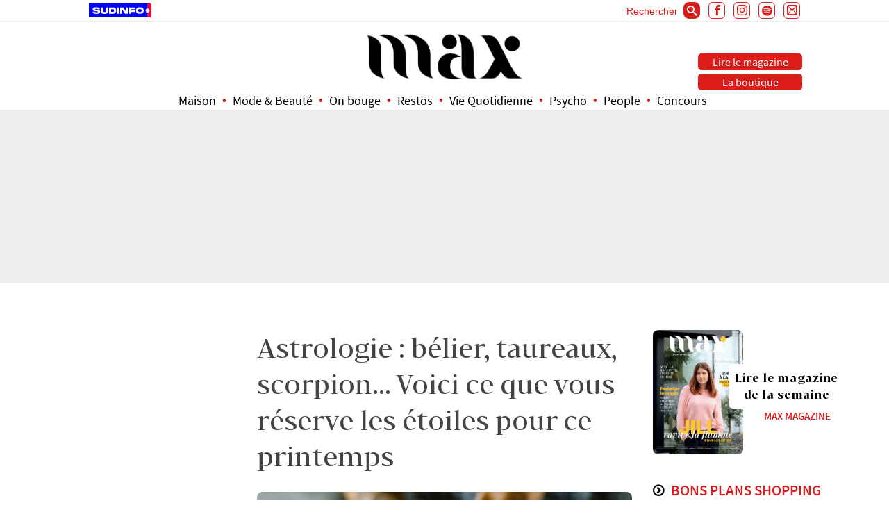

--- FILE ---
content_type: text/html; charset=utf-8
request_url: https://max.sudinfo.be/psycho-sexo/astrologie-belier-taureaux-scorpion-voici-ce-que-vous-reserve-les-etoiles-pour-ce
body_size: 21990
content:


<!DOCTYPE html><!--[if lt IE 9]>
<html lang="en-US" prefix="og: http://ogp.me/ns#" class="oldie">
<![endif]--><!--[if (gte IE 9) | !(IE)]><!-->
<html lang="fr">
	<!--<![endif]-->
<head>
<meta http-equiv="Content-Type" content="text/html; charset=UTF-8" />
<meta name="viewport" content="width=device-width, initial-scale=1" />
<meta name="robots" content="follow,index,noarchive,max-image-preview:large,max-snippet:-1,max-video-preview:-1" />

<!--[if IE]>
<meta http-equiv='X-UA-Compatible' content='IE=edge,chrome=1'>
<![endif]-->

<title>Astrologie : bélier, taureaux, scorpion... Voici ce que vous réserve les étoiles pour ce printemps | Max</title>

<script type="text/javascript">
                window.didomiOnReady = window.didomiOnReady || [];
                window.didomiEventListeners = window.didomiEventListeners || [];
                window.drupalScripts = window.drupalScripts || [];
                //var dataLayer = dataLayer || [];
                var googletag = googletag || {};
                googletag.cmd = googletag.cmd || [];
                window.gdprAppliesGlobally=true;
            </script>
            <script type="text/javascript">
                window.didomiConfig = {
                    website: {
                        apiKey: 'c000a5c2-9385-4006-a925-fa67ba8b7356',
                        name: 'Sudinfo',
                    },
                      user: {
                      externalConsent: {
                      enabled: true
                       }
                    }
                };

            </script>

            <script async id="spcloader" type="text/javascript" src="https://sdk.privacy-center.org/c000a5c2-9385-4006-a925-fa67ba8b7356/loader.js?target=www.sudinfo.be"></script>
            <script type="text/javascript">
                (function(){function a(e){if(!window.frames[e]){if(document.body&&document.body.firstChild){var t=document.body;var n=document.createElement("iframe");n.style.display="none";n.name=e;n.title=e;t.insertBefore(n,t.firstChild)}
                else{setTimeout(function(){a(e)},5)}}}function e(n,r,o,c,s){function e(e,t,n,a){if(typeof n!=="function"){return}if(!window[r]){window[r]=[]}var i=false;if(s){i=s(e,t,n)}if(!i){window[r].push({command:e,parameter:t,callback:n,version:a})}}e.stub=true;function t(a){if(!window[n]||window[n].stub!==true){return}if(!a.data){return}
                    var i=typeof a.data==="string";var e;try{e=i?JSON.parse(a.data):a.data}catch(t){return}if(e[o]){var r=e[o];window[n](r.command,r.parameter,function(e,t){var n={};n[c]={returnValue:e,success:t,callId:r.callId};a.source.postMessage(i?JSON.stringify(n):n,"*")},r.version)}}
                    if(typeof window[n]!=="function"){window[n]=e;if(window.addEventListener){window.addEventListener("message",t,false)}else{window.attachEvent("onmessage",t)}}}e("__tcfapi","__tcfapiBuffer","__tcfapiCall","__tcfapiReturn");a("__tcfapiLocator");})();
            </script>

            <script type="text/javascript">
                var mapTosync = new Map();
                var didomiLoaded = false;



                const getGtmVendorStatus = function() {
                    return {
                        'googleAnalytics': Didomi.getUserConsentStatusForVendor('google') ,
                        'Facebook': Didomi.getUserConsentStatusForVendor('facebook') ,
                        'Hotjar': Didomi.getUserConsentStatusForVendor('c:hotjar') ,
                        'adform': Didomi.getUserConsentStatusForVendor('50') ,
                        'teads': Didomi.getUserConsentStatusForVendor('132') ,
                        'selligent': Didomi.getUserConsentStatusForVendor('c:selligent-GgwDWdnh') ,
                        'gads': Didomi.getUserConsentStatusForVendor('google') ,
                        'optimize': Didomi.getUserConsentStatusForVendor('google') ,
                        'adwords': Didomi.getUserConsentStatusForVendor('google') ,
                        'qualifio': Didomi.getUserConsentStatusForVendor('c:qualifio-9JQjJJhB') ,
                        'WisePops': Didomi.getUserConsentStatusForVendor('c:wisepops') ,
                        'helphero': Didomi.getUserConsentStatusForVendor('c:helphero-9TBfXtyt') ,
                        'Qiota': Didomi.getUserConsentStatusForVendor('c:qiota-hUYHKww2') ,
                        'piano': Didomi.getUserConsentStatusForVendor('c:piano') ,
                        'outbrain': Didomi.getUserConsentStatusForVendor('164') ,
                        'saooti': Didomi.getUserConsentStatusForVendor('c:saooti') ,
                        'facebook': Didomi.getUserConsentStatusForVendor('c:facebook') ,
                        'instagram': Didomi.getUserConsentStatusForVendor('c:instagram') ,
                        'twitter': Didomi.getUserConsentStatusForVendor('c:twitter') ,
                        'tiktok': Didomi.getUserConsentStatusForVendor('c:tiktok') ,
                        'snapchat': Didomi.getUserConsentStatusForVendor('c:snapchat') ,
                        'autresRS': Didomi.getUserConsentStatusForVendor('c:autresrs') ,
                        'cxense': Didomi.getUserConsentStatusForVendor('412')
                    };
                };

                const registerToCmp = function(vendorId, vendorName, callFunction, callAcceptFunction, callRefuseFunction ) {
                    pubLog(LogLevel.TRACE, 'Didomi', "registerToCmp  "+vendorId);
                    mapTosync.set(vendorId, new Map([ ["id", vendorId],
                        ["name", vendorName],
                        ["status", 0],
                        ["loaded", false],
                        ["loadFunction", callFunction],
                        ["acceptFunction", callAcceptFunction],
                        ["refuseFunction", callRefuseFunction],
                    ]));
                    if (didomiLoaded) {
                        pubLog(LogLevel.TRACE, 'Didomi', "registerToCmp  load "+vendorId);
                        callFunction(Didomi.getUserConsentStatusForVendor(vendorId));
                        mapTosync.get(vendorId).set("loaded", true);

                        if (Didomi.getUserConsentStatusForVendor(vendorId)) {
                            mapTosync.get(vendorId).set("status", 1);
                        } else {
                            mapTosync.get(vendorId).set("status", -1);
                        }

                    }

                };

                const loadMapToSync = function (mapToSyncValue) {
                    mapToSyncValue.get("loadFunction")(Didomi.getUserConsentStatusForVendor(mapToSyncValue.get("id")));
                    mapToSyncValue.set("loaded", true);
                    if (Didomi.getUserConsentStatusForVendor(mapToSyncValue.get("id"))) {
                        mapToSyncValue.set("status", 1);
                    } else {
                        mapToSyncValue.set("status", -1);
                    }
                };

                const timeoutToCmp = function() {
                    pubLog(LogLevel.DEBUG, 'Didomi', "Timeout function called");

                    if (didomiLoaded) {
                        pubLog(LogLevel.DEBUG, 'Didomi', "Timeout Didomi Loaded");

                        mapTosync.forEach( function(value, key) {
                            if (!value.get("loaded") ) {
                                pubLog(LogLevel.TRACE, 'Didomi', "Timeout Load " + key);
                                loadMapToSync(value);
                            }
                        });
                    } else {
                        setTimeout(timeoutToCmp,5000);
                    }
                };

                setTimeout(timeoutToCmp, 10000);

                window.didomiOnReady.push(function (Didomi) {

                    pubLog(LogLevel.DEBUG, 'Didomi', "didomiOnReady start");
                    if(!Didomi.notice.isVisible()) {
                        didomiLoaded = true;
                        pubLog(LogLevel.DEBUG, 'Didomi', "didomiOnReady -> didomiLoaded");
                        dataLayer.push( {'event' : 'custom-didomi-loaded', 'vendors' : getGtmVendorStatus() } );

                        mapTosync.forEach( function(value, key) {
                            pubLog(LogLevel.TRACE, 'Didomi', "didomiOnReady  " + key);
                            loadMapToSync(value);
                        });

                    }

                    if (typeof (Didomi.getUserConsentStatusForPurposeExtended) == 'undefined' || Didomi.getUserConsentStatusForPurposeExtended == null) {
                        Didomi.getUserConsentStatusForPurposeExtended = function (purposeType) {
                            // purposeTypeAssociations is defined from the custom JSON in the Didomi console
                            let relatedPurposes = this.getConfig().purposeTypeAssociations[purposeType];
                            if (typeof (relatedPurposes) !== "undefined") {
                                let purposesAllowed = true;
                                let i = 0;
                                while (purposesAllowed && i < relatedPurposes.length) {
                                    purposesAllowed = purposesAllowed && this.getUserConsentStatusForPurpose(relatedPurposes[i]);
                                    i++;
                                }
                                return purposesAllowed;
                            } else {
                                return this.getUserConsentStatusForPurpose(purposeType);
                            }
                        }
                    }

                });


                window.didomiEventListeners.push({
                    event: 'consent.changed',
                    listener: function (context) {
                        pubLog(LogLevel.DEBUG, 'Didomi', "consent.changed start");
                        if(!didomiLoaded) {
                            didomiLoaded = true;
                            pubLog(LogLevel.DEBUG, 'Didomi', "consent.changed -> didomiLoaded");
                            dataLayer.push( {'event' : 'custom-didomi-loaded', 'vendors' : getGtmVendorStatus() } );
                        } else {
                            dataLayer.push( {'event' : 'custom-didomi-changed', 'vendors' : getGtmVendorStatus() } );
                        }



                        mapTosync.forEach( function(value, key) {
                            if (!value.get("loaded") ) {
                                pubLog(LogLevel.TRACE, 'Didomi', "consent.changed  "+key);
                                loadMapToSync(value);
                            } else if (Didomi.getUserConsentStatusForVendor(value.get("id") )) {
                                if(typeof value.get("acceptFunction") != 'undefined') {
                                    value.get("acceptFunction")();
                                }
                                value.set("status", 1);
                            } else {
                                if(typeof value.get("refuseFunction") != 'undefined') {
                                    value.get("refuseFunction")();
                                }
                                value.set("status", -1);
                            }
                        });

                        for (var mapTosyncKey in mapTosync.keys()) {
                            if (!mapTosync.get(mapTosyncKey).get("loaded") ) {
                                pubLog(LogLevel.TRACE, 'Didomi', "consent.changed  "+mapTosyncKey);
                                mapTosync.get(mapTosyncKey).get("loadFunction")(Didomi.getUserConsentStatusForVendor(mapTosync.get(mapTosyncKey).get("id") ));
                                mapTosync.get(mapTosyncKey).set("loaded", true);


                                if (Didomi.getUserConsentStatusForVendor(mapTosync.get(mapTosyncKey).get("id"))) {
                                    mapTosync.get(mapTosyncKey).set("status", 1);
                                } else {
                                    mapTosync.get(mapTosyncKey).set("status", -1);
                                }


                            } else if (Didomi.getUserConsentStatusForVendor(mapTosync.get(mapTosyncKey).get("id") )) {
                                if(typeof mapTosync.get(mapTosyncKey).get("acceptFunction") != 'undefined') {
                                    mapTosync.get(mapTosyncKey).get("acceptFunction")();
                                }
                                mapTosync.get(mapTosyncKey).set("status", 1);
                            } else {
                                if(typeof mapTosync.get(mapTosyncKey).get("refuseFunction") != 'undefined') {
                                    mapTosync.get(mapTosyncKey).get("refuseFunction")();
                                }
                                mapTosync.get(mapTosyncKey).set("status", -1);
                            }
                        }
                    }
                });

                const showConsentVendors = function() {
                    if (typeof (Didomi) != 'undefined') Didomi.preferences.show('vendors');
                }
            </script>






<script type="text/javascript">
    const LogLevel = {
        DISABLE: 0,
        INFO: 1,
        DEBUG: 2,
        TRACE: 3,
        OVERWRITE: 4
    };

    const storageAvailable = function(type) {
        try {
            var storage = window[type],
                x = '__storage_test__';
            storage.setItem(x, x);
            storage.removeItem(x);
            return true;
        }
        catch(e) {
            return e instanceof DOMException && (
                    // everything except Firefox
                e.code === 22 ||
                // Firefox
                e.code === 1014 ||
                // test name field too, because code might not be present
                // everything except Firefox
                e.name === 'QuotaExceededError' ||
                // Firefox
                e.name === 'NS_ERROR_DOM_QUOTA_REACHED') &&
                // acknowledge QuotaExceededError only if there's something already stored
                storage.length !== 0;
        }
    };
    const enabledPubLog = function (level, service) {
        if(service !== 'undefined' && service !== null) {
            service = service.toUpperCase();
        }

        if(storageAvailable('sessionStorage')) {
            sessionStorage.setItem(service, level);
        }
    };

    const disabledPubLog = function (service) {
        if(service !== 'undefined' && service !== null) {
            service = service.toUpperCase();
        }

        if(storageAvailable('sessionStorage')) {
            sessionStorage.setItem(service, LogLevel.DISABLE);
        }
    };

    const pubLog = function (level, service, msg) {
        var serviceKey = service;
        if(service !== 'undefined' && service !== null) {
            serviceKey = service.toUpperCase();
            service = service.toLowerCase();
        }

        if(storageAvailable('sessionStorage')) {
            var lLevel = sessionStorage.getItem(serviceKey);
            if(level <= lLevel) {
                console.log(serviceKey + ":: "+msg);
            }
        } else {
            if( urlParams.has(service+'log') && level <= urlParams.get(service+'log') ) {
                console.log(serviceKey+":: "+msg);
            }
        }
    };

    const checkLogLevel = function(level, service) {
        var serviceKey = service;
        if(service !== 'undefined' && service !== null) {
            serviceKey = service.toUpperCase();
        }

        if(storageAvailable('sessionStorage')) {
            var lLevel = sessionStorage.getItem(serviceKey);
            if(level <= lLevel) {
                return true;
            }
        }
        return false;
    };

    const getLogLevel = function(strLoglevel) {
        if (!strLoglevel) {
            return LogLevel.DISABLE;
        }
        let logLevel;
        switch (strLoglevel.toUpperCase()) {
            case "OVERWRITE" :
                logLevel = LogLevel.OVERWRITE;
                break;
            case "TRACE" :
                logLevel = LogLevel.TRACE;
                break;
            case "DEBUG" :
                logLevel = LogLevel.DEBUG;
                break;
            case "INFO" :
                logLevel = LogLevel.INFO;
                break;
            default:
                logLevel = LogLevel.DISABLE;

        }
        return logLevel;
    }
    const urlParams = new URLSearchParams(window.location.search);
    if( urlParams.has('dfplog') ) {
        enabledPubLog(getLogLevel(urlParams.get('dfplog')), 'dfp');
    }
    if( urlParams.has('iaslog') ) {
        enabledPubLog(getLogLevel(urlParams.get('iaslog')), 'ias');
    }
    if( urlParams.has('smartlog') ) {
        enabledPubLog(getLogLevel(urlParams.get('smartlog')), 'smart');
    }
    if( urlParams.has('didomilog') ) {
        enabledPubLog(getLogLevel(urlParams.get('didomilog')), 'didomi');
    }


    String.prototype.sansAccent = function(){
        var accent = [
            /[\300-\306]/g, /[\340-\346]/g, // A, a
            /[\310-\313]/g, /[\350-\353]/g, // E, e
            /[\314-\317]/g, /[\354-\357]/g, // I, i
            /[\322-\330]/g, /[\362-\370]/g, // O, o
            /[\331-\334]/g, /[\371-\374]/g, // U, u
            /[\321]/g, /[\361]/g, // N, n
            /[\307]/g, /[\347]/g, // C, c
            /[��]/g, /[��]/g,//oe
        ];
        var noaccent = ['A','a','E','e','I','i','O','o','U','u','N','n','C','c', 'OE','oe'];

        var str = this;
        for(var i = 0; i < accent.length; i++){
            str = str.replace(accent[i], noaccent[i]);
        }

        return str;
    }

    String.prototype.withoutSpecialChars = function(replacementChar) {
        return this.replace(/[^\w\/\ \u00C0-\u017F]/gi,replacementChar);
    }

    const transformText = function (input) {
        input = input.sansAccent();
        input = input.replace(/[-_]/gi,' ');
        input = input.withoutSpecialChars('');
        return input;
    }

    window.parseJwt = function(token) {
        var base64Url = token.split('.')[1];
        var base64 = base64Url.replace(/-/g, '+').replace(/_/g, '/');
        var jsonPayload = decodeURIComponent(window.atob(base64).split('').map(function(c) {
            return '%' + ('00' + c.charCodeAt(0).toString(16)).slice(-2);
        }).join(''));

        return JSON.parse(jsonPayload);
    }

    window.getCookieById = function(cname) {
        var name = cname + "=";
        var decodedCookie = decodeURIComponent(document.cookie);
        var ca = decodedCookie.split(';');
        for(var i = 0; i <ca.length; i++) {
            var c = ca[i];
            while (c.charAt(0) == ' ') {
                c = c.substring(1);
            }
            if (c.indexOf(name) == 0) {
                return c.substring(name.length, c.length);
            }
        }
        return "";
    }

</script>


 <!-- Google Tag Manager -->
		 <script>
			(function(w,d,s,l,i){w[l]=w[l]||[];w[l].push({'gtm.start':
		new Date().getTime(),event:'gtm.js'});var f=d.getElementsByTagName(s)[0],
		j=d.createElement(s),dl=l!='dataLayer'?'&l='+l:'';j.async=true;j.src=
		'//www.googletagmanager.com/gtm.js?id='+i+dl;f.parentNode.insertBefore(j,f);
		})(window,document,'script','dataLayer','GTM-P93QBN');


		</script>
		<!-- End Google Tag Manager -->

<link rel="preload" as="image" href="https://max.sudinfo.be/sites/default/files/styles/image_690x460/public/images/pexels-rodnae-productions-6806468.jpg?itok=7xtdNe8Z" imagesrcset="https://max.sudinfo.be/sites/default/files/styles/image_330x220/public/images/pexels-rodnae-productions-6806468.jpg?itok=5ybcJVW3 330w,
https://max.sudinfo.be/sites/default/files/styles/image_690x460/public/images/pexels-rodnae-productions-6806468.jpg?itok=7xtdNe8Z 690w"
imagesizes="(min-width: 690px) 690px, 90vw" />
<link rel="preload" as="font" type="font/woff2" crossorigin="anonymous" href="/sites/all/themes/simpnews/fonts/SourceSansPro-Regular.woff2">
<link rel="preload" as="font" type="font/woff2" crossorigin="anonymous" href="/sites/all/themes/simpnews/fonts/BwDariusDEMO-Regular.woff2">
<link rel="preload" as="font" type="font/woff2" crossorigin="anonymous" href="/sites/all/themes/simpnews/fonts/SourceSansPro-SemiBold.woff2">
<link rel="preload" as="font" type="font/woff2" crossorigin="anonymous" href="/sites/all/themes/simpnews/fonts/SourceSansPro-Light.woff2">
<link rel="preload" as="font" type="font/woff" crossorigin="anonymous" href="/sites/all/themes/simpnews/fonts/icomoon.woff">

<link rel="preconnect" href="https://sdk.privacy-center.org">
<link rel="preconnect" href="https://www.googletagmanager.com">

<link rel="preload" as="image" href="/sites/all/themes/simpnews/images/max.png" />
<link rel="preload" as="image" href="/sites/all/themes/simpnews/images/sudinfo.svg" />

<link type="text/css" rel="stylesheet" href="/sites/all/themes/simpnews/css/critical.css?v6">

<link type="text/css" rel="stylesheet" href="/sites/default/files/advagg_css/css__otTK19K0JfG6aWavQj3YlKqVNrqFItuaD_fqRwLNjpg__JVGetVqmWQYA1w6Sm-Gu67BL1UZz3TRVBnnX1yxVHr0__KmuL7S_0GqghvGS5yu1o0zj-3QGLNzHYsfooXlIPsBQ.css" media="all" />
<link type="text/css" rel="stylesheet" href="/sites/default/files/advagg_css/css__Di6fMR2QxKAPla0uM1p8WvFbq85KC9YKVqZ9ABgS1sM__foJc220aU12UVrAMRlbvU7lchH9-z3UCKZL86UYdOEA__KmuL7S_0GqghvGS5yu1o0zj-3QGLNzHYsfooXlIPsBQ.css" media="all" />
<!--[if IE]><![endif]-->
<meta http-equiv="Content-Type" content="text/html; charset=utf-8" />
<link rel="shortcut icon" href="https://max.sudinfo.be/favicon.ico" type="image/vnd.microsoft.icon" />
<script type="application/ld+json">{
    "@context": "https://schema.org",
    "@graph": [
        {
            "@type": "NewsArticle",
            "headline": "Astrologie : bélier, taureaux, scorpion... Voici ce que vous réserve les étoiles pour ce printemps",
            "description": "Que vous soyez du signe gémeaux, bélier ou cancer, voici toutes vos prédictions à l’approche de la saison estivale.",
            "author": {
                "@type": "Person",
                "name": "Rino Gallo"
            },
            "publisher": {
                "@type": "Organization",
                "name": "Max",
                "url": "https://max.sudinfo.be/",
                "logo": {
                    "@type": "ImageObject",
                    "url": "https://max.sudinfo.be/sites/all/themes/simpnews/images/max.png"
                }
            },
            "datePublished": "2022-05-12T13:47:55Z",
            "dateModified": "2022-05-12T13:47:55Z",
            "image": {
                "@type": "ImageObject",
                "representativeOfPage": "True",
                "url": "https://max.sudinfo.be/sites/default/files/images/pexels-rodnae-productions-6806468.jpg"
            },
            "mainEntityOfPage": "https://max.sudinfo.be/psycho-sexo/astrologie-belier-taureaux-scorpion-voici-ce-que-vous-reserve-les-etoiles-pour-ce"
        }
    ]
}</script>
<meta name="description" content="Que vous soyez du signe gémeaux, bélier ou cancer, voici toutes vos prédictions à l’approche de la saison estivale." />
<meta name="generator" content="Drupal 7 (https://www.drupal.org)" />
<link rel="canonical" href="https://max.sudinfo.be/psycho-sexo/astrologie-belier-taureaux-scorpion-voici-ce-que-vous-reserve-les-etoiles-pour-ce" />
<meta property="fb:admins" content="588057684" />
<meta property="fb:admins" content="100013481284010" />
<meta property="fb:app_id" content="262395130442594" />
<meta property="og:site_name" content="Max" />
<meta property="og:type" content="article" />
<meta property="og:url" content="https://max.sudinfo.be/psycho-sexo/astrologie-belier-taureaux-scorpion-voici-ce-que-vous-reserve-les-etoiles-pour-ce" />
<meta property="og:title" content="Astrologie : bélier, taureaux, scorpion... Voici ce que vous réserve les étoiles pour ce printemps" />
<meta property="og:description" content="Que vous soyez du signe gémeaux, bélier ou cancer, voici toutes vos prédictions à l’approche de la saison estivale." />
<meta property="og:updated_time" content="2022-05-12T13:47:55+02:00" />
<meta property="og:image" content="https://max.sudinfo.be/sites/default/files/images/pexels-rodnae-productions-6806468.jpg" />
<meta property="article:published_time" content="2022-05-12T13:47:55+02:00" />
<meta property="article:modified_time" content="2022-05-12T13:47:55+02:00" />

  <link type="text/css" rel="stylesheet" href="/sites/all/themes/simpnews/css/main.css?v6">
<link type="text/css" rel="stylesheet" href="/sites/all/themes/simpnews/css/hotfix.css">

<link rel="dns-prefetch" href="https://securepubads.g.doubleclick.net">
<link rel="preconnect" href="https://connect.facebook.net">
  <!--     DFP/GAM -->
  <meta name="cXenseParse:rob-max-keyword" content="astrologie" />
 <meta name="cXenseParse:rob-max-keyword" content="printemps" />
 <meta name="cXenseParse:rob-max-keyword" content="signe" />
 <meta name="cXenseParse:rob-max-keyword" content="étoile" />
 <meta name="cXenseParse:rob-max-keyword" content="futur" />
 <meta name="cXenseParse:rob-max-keyword" content="applications de rencontres" />
 <meta name="cXenseParse:pageclass" content="article" />
	<meta property="cXenseParse:author" content="Rino Gallo" />

<meta name="cXenseParse:Taxonomy" content="psycho" />
<meta name="cXenseParse:recs:publishtime" content="2022-05-12T11:47:55Z" />


<meta name='ad:member_status' content='anonyme' />
<meta name="pbstck_context:site_name" content="max"/>
<meta name="pbstck_context:device_type" content="desktop"/>
<meta name="pbstck_context:page_type" content="Article"/>
<meta name="pbstck_context:environment" content="production"/>
<meta name="pbstck_context:section" content=""/>
<meta name="pbstck_context:subsection" content=""/>
<meta name="pbstck_context:inventory_type" content="web"/>
<!-- <meta name="ad:paragraphes" content="0" /> -->
<meta name="ad:lang" content="fr" />
<meta name="ad:page" content="Article" />
<meta name="ad:is_sensitive" content="false" />
<meta name="ad:p1" content="/psycho-sexo/astrologie-belier-taureaux-scorpion-voici-ce-que-vous-reserve-les-etoiles-pour-ce" />
<meta name="ad:aid" content="5146" />
<meta name="ad:nt" content="Article" />
<script async src="https://boot.pbstck.com/v1/adm/fdb95433-a80c-48ff-9531-b803edee2fc8"></script>

<!-- GAM/SMART -->
<script async="async" type="text/javascript">

    /* Context /Sections/Sport/Football/Football belge/Division 1A/Union Saint-Gilloise */

        var oldRefresh;
        var googletag = googletag || {};
        googletag.cmd = googletag.cmd || [];
        var pbjs = pbjs || {};
        pbjs.que = pbjs.que || [];
        var sas = sas || {};
        sas.cmd = sas.cmd || [];
        var cX = cX || {};
        cX.callQueue = cX.callQueue || [];

    if(checkLogLevel(LogLevel.DEBUG, 'DFP')) {
        googletag.cmd.push(function() {
            pubLog(LogLevel.DEBUG, 'DFP','GAM is Loaded. The queue is treated');
        });
    }

    if(checkLogLevel(LogLevel.OVERWRITE, 'DFP')) {
            googletag.cmd.push(function() {
                oldRefresh = googletag.pubads().refresh;
                googletag.pubads().refresh = function(data) {
                    var err = new Error();
                    pubLog(LogLevel.OVERWRITE, 'DFP',err.stack);
                    oldRefresh(data);
                };
            });
        }
    const userAgentCanDisplayAd = function() {

if (navigator.userAgent.includes('facebookexternalhit')) {
            return false;
        } else if (navigator.userAgent.includes('DuckDuckBot')) {
            return false;
        } else {
            return true;
        }
    }

        var adService = "GOOGLE";
        registerToCmp("google", "Google",
            function(userCmpIsConsent) {
                if(userCmpIsConsent) {
                                      adService = "GOOGLE";
pubLog(LogLevel.DEBUG, 'DFP',"Script Loading managed by pubStack");
                } else {
                    adService = "SMARTAD";
                    loadSmartAdJs();

                }
        },
        function() {
            googletag.cmd.push(function() {
                googletag.pubads().setRequestNonPersonalizedAds(1);
            });
        },
        function() {
            googletag.cmd.push(function() {
                googletag.pubads().setRequestNonPersonalizedAds(0);
            });
        });



</script>


<!-- Custom functions -->
<script type="text/javascript">

    var adserverRequestSent = false;
    var refreshReady = {};
    const addService = function(key) {
        refreshReady[key] = false;
    }
    addService('DFP');






addService('Didomi');
window.didomiEventListeners.push({
    event: 'integrations.consentpassedtodfp',
    listener: function (data) {
        if (data.index === 0) {
            pubLog(LogLevel.DEBUG, "Didomi", "data.index = "+data.index+" -> Ask to refresh Ads");
            asyncRefreshDFPAds(data.consentStatus !== 'undefined' && data.consentStatus === true, 'Didomi');
        } else {
            pubLog(LogLevel.DEBUG, "Didomi", "data.index = "+data.index+" -> Don't ask to refresh Ads");
            googletag.cmd.push(function() {
                googletag.pubads().setRequestNonPersonalizedAds(data.consentStatus !== 'undefined' && data.consentStatus === true ? 0 : 1);
            });
        }
    }
});

    var isConsentPub = function() {
            return true; // Managed by Didomi
    }

    var isConsentDFP = function() {
        try {
            if (typeof Didomi != 'undefined') {
                return Didomi.getUserConsentStatusForVendor('google');
            } else {
                return false;
            }
        } catch (e) {
            return false;
        }
    }

    var canDisplayAd = function() {
        return typeof cookieConsentExists == "undefined" || cookieConsentExists("pub");
    }

    var asyncRefreshDFPAds =  function (personalized, key) {
        pubLog(LogLevel.DEBUG, 'DFP', key+" ask to asyncRefresh Ads");

        googletag.cmd.push(function() {
            refreshDFPAds(personalized, key);
        });
        pubLog(LogLevel.DEBUG, 'SMARTAD', key+" ask to asyncRefresh Ads");
        refreshSmartAds(personalized, key);
    }

    var refreshSmartAds = function(personalized, key) {
        pubLog(LogLevel.DEBUG, 'SMARTAD', key + " ask to refresh Ads");
        sas.callSmart();
    }

    var refreshDFPAds = function(personalized, key) {
        pubLog(LogLevel.DEBUG, 'DFP', key+" ask to refresh Ads");
        var consentPub = personalized == true || isConsentDFP();
        //var displayAd = (personalized != undefined) || canDisplayAd();
        var displayAd = true;

        if(refreshReady.hasOwnProperty(key)) {
            refreshReady[key] = true;
        }

        var readyToRefresh = true;
        for (var property in refreshReady) {
            pubLog(LogLevel.TRACE, 'DFP', property+" is ready ?"+refreshReady[property]);

            if (refreshReady.hasOwnProperty(property) && refreshReady[property] != true) {
                readyToRefresh = false;
            }
        }

        if(displayAd && readyToRefresh && userAgentCanDisplayAd()) {
            pubLog(LogLevel.DEBUG, 'DFP', "Refresh Ads");
            googletag.pubads().setRequestNonPersonalizedAds(consentPub ? 0 : 1);

            adserverRequestSent = true;
        }
    }



var showConsentPopup = function() {
    Didomi.preferences.show();
}

</script>


<!-- Cxense -->

    <script type="didomi/javascript" data-purposes="cookies" data-vendor="iab:412">
    const siteId = '1139724299082270177';
    const persistedQueryId = 'c281d90539d1ec4941b8c4791914fa10067389ae';
    const cxenseOrigin = '';
    if (isConsentPub()) {
        cX.callQueue.push(['setSiteId', siteId]);  // <-- Insert the correct site identifier here!

        if (typeof dataLayer !== 'undefined' && typeof dataLayer[0] !== 'undefined' && (
            (typeof dataLayer[0]['emailhash'] !== 'undefined' && dataLayer[0]['emailhash'] !== '') ||
            (typeof dataLayer[0]['emailHash'] !== 'undefined' && dataLayer[0]['emailHash'] !== '')
        ) ) {
            cX.callQueue.push(['setCustomParameters', {'registered': 'TRUE'}]);
            if (typeof dataLayer[0]['emailhash'] !== 'undefined' && dataLayer[0]['emailhash'] !== '') {
                cX.callQueue.push(['addExternalId', {'id': dataLayer[0]['emailhash'], 'type': 'rbf'}]);
            } else if (typeof dataLayer[0]['emailHash'] !== 'undefined' && dataLayer[0]['emailHash'] !== '') {
                cX.callQueue.push(['addExternalId', {'id': dataLayer[0]['emailHash'], 'type': 'rbf'}]);
            }
        } else {
            cX.callQueue.push(['setCustomParameters', {'registered': 'FALSE'}]);
        }
        cX.callQueue.push(['sendPageViewEvent']);
        cX.callQueue.push(['sync','appnexus']);
        cX.callQueue.push(['sync','adform']);

    }
</script>
    <script type="didomi/javascript" data-purposes="cookies">
        cX.callQueue.push(['getUserSegmentIds', {persistedQueryId: "c281d90539d1ec4941b8c4791914fa10067389ae", callback: function(segments) {
                if(typeof window.localStorage === 'object' && typeof window.localStorage.getItem === 'function') {
                    localStorage.setItem("cxSegments", segments.join(","));
                }
            }}]);
    </script>
    <script type="text/javascript">
        function getUserSegmentIdsLocal() {
            var segments = [];
            if(typeof window.localStorage === 'object' && typeof window.localStorage.getItem === 'function' && localStorage.getItem("cxSegments") !== null && localStorage.getItem("cxSegments").length>0) {
                segments = localStorage.getItem("cxSegments").split(',');
            }
            return segments;
        }
    </script>
    <script type="didomi/javascript" data-purposes="cookies" data-vendor="iab:412">
    if (isConsentPub()) {
        (function (d, s, e, t) {
            e = d.createElement(s);
            e.type = 'text/java' + s;
            e.async = 'async';
            e.src = 'http' + ('https:' === location.protocol ? 's://s' : '://') + 'cdn.cxense.com/cx.js';
            t = d.getElementsByTagName(s)[0];
            t.parentNode.insertBefore(e, t);
        })(document, 'script');
    }
</script>
<!-- Ads implementations -->
<!--Adomik randomizer for ad call key value targeting-->

    <script type='text/javascript'>

        window.Adomik = window.Adomik || {};

        Adomik.randomAdGroup = function() {

            var rand = Math.random();

            switch (false) {

                case !(rand < 0.45): return "ad_ex" + (Math.floor(100 * rand%9));

                case !(rand < 0.5): return "ad_bc";

                default: return "ad_opt";

            }

        };

    </script>





<script>
        sas.cmd.push(function () {
            sas.setup({ networkid: 3958, domain: "//diff.smartadserver.com", async: true, renderMode: 0, renderModeTimeout:500 });
        });
        sas.adCallConfig = {
            siteId: 502999,
            pageId: 1569322, // A changer par rapport au context de la page (Lifstyle, santé, ...)
            formats: [{ id: 101103, tagId: 'rossel-leader-top' },{ id: 101099, tagId: 'rossel-imu-top' },{id: 102379, tagId: 'rossel-imu-middle'}],
            target: 'lang=fr;'
        };

        sas.callSmart = () => {
            sas.cmd.push(function() {
                sas.call('onecall', sas.adCallConfig);
            });
            sas.cmd.push(function () {
                sas.render('rossel-leader-top');
            });
            sas.cmd.push(function () {
                sas.render('rossel-imu-top');
            });
            sas.cmd.push(function () {
                sas.render('rossel-imu-middle');
            });
        }
</script>
<!-- END GAM/SMART -->

  <!-- Cxense -->
<script type="text/javascript">
        function getUserSegmentIdsLocal() {
            var segments = [];
            if(typeof window.localStorage === 'object' && typeof window.localStorage.getItem === 'function' && localStorage.getItem("cxSegments") !== null && localStorage.getItem("cxSegments").length>0) {
                segments = localStorage.getItem("cxSegments").split(',');
            }
            return segments;
        }
    </script>
    <!-- fin Cxense -->

<script>
        const loadSmartAdJs = function() {
            pubLog(LogLevel.DEBUG, 'SMARTAD', "Load SmartAd Javascript");
            var smads = document.createElement("script");
            smads.async = true;
            smads.type = "text/javascript";
            var useSSL = "https:" == document.location.protocol;
            smads.src = (useSSL ? "https:" : "http:") + "//ced.sascdn.com/tag/3958/smart.js";
            var node =document.getElementsByTagName("script")[0];
            node.parentNode.insertBefore(smads, node);

            sas.callSmart();
        }


    </script>
<script>
    const loadGAMJs = function () {
        pubLog(LogLevel.DEBUG, 'DFP', "Load GAM Javascript");
        var gads = document.createElement("script");
        gads.async = true;
        gads.type = "text/javascript";
        var useSSL = "https:" == document.location.protocol;
        gads.src = (useSSL ? "https:" : "http:") + "//www.googletagservices.com/tag/js/gpt.js";
        var node =document.getElementsByTagName("script")[0];
        node.parentNode.insertBefore(gads, node);
    }
</script>
<script async="async" type="text/javascript">
        googletag.cmd.push(function() {

        googletag.pubads().setRequestNonPersonalizedAds(isConsentDFP() ? 0 : 1);

        // Loop on screen mapping
            var rectanglemappingDesktopRight = googletag.sizeMapping().
            addSize([1000,480], [300, 250]).
            addSize([768,480], []).
            addSize([300,200], []).
        addSize([0, 0], []).
                build();
            var rectanglemappingMobile = googletag.sizeMapping().
            addSize([1000,480], []).
            addSize([768,480], []).
            addSize([300,200], [300, 250]).
        addSize([0, 0], []).
                build();
            var rectanglemappingDesktop = googletag.sizeMapping().
            addSize([1100,480], [[300, 600],[300, 250]]).
            addSize([768,480], []).
            addSize([300,200], []).
        addSize([0, 0], []).
                build();
            var leaderboardmapping = googletag.sizeMapping().
            addSize([1100,480], [[970,250],[840,250],[840,150],[728,90]]).
            addSize([800,480], [728, 90]).
            addSize([768,480], [728, 90]).
            addSize([300,200], [[320, 100],[320, 50]]).
        addSize([0, 0], []).
                build();

        // Loop on slots

        googletag.pubads().setTargeting("dn",window.location.hostname);

// Loop on mapping







            /*+++++ cXense +++++*/
            googletag.pubads().setTargeting("CxSegments",getUserSegmentIdsLocal());


            /*+++++ lazyload +++++*/


        });
</script>

<link rel="dns-prefetch" href="//gabe.hit.gemius.pl" />
<link rel="dns-prefetch" href="//ls.hit.gemius.pl" />

<!-- ***** Metriweb Gemius /Destination Path/Max ***** -->
<!-- (C)2000-2016 Gemius SA - gemiusAudience -->
<script type="text/javascript">
var gemius_use_cmp = true; // Gemius must use CMP to retrieve customer consent choice
var pp_gemius_identifier = '11A6r_8zSvNrRNuoA6Drj4awDfxpsqcWnZ.Kp4tUmNL.Z7'; // Define your Gemius ID
var pp_gemius_extraparameters = new Array('lan=FR'); // Replace with Keywords

// create function to load Gemius Javascript
const loadGemJS = function (d, t) {
    //pubLog(LogLevel.DEBUG, 'Gemius', "Load Gemius");
    try {var gt=d.createElement(t),s=d.getElementsByTagName(t)[0],l='http'+((location.protocol=='https:')?'s':''); gt.setAttribute('async','async');gt.setAttribute('defer','defer'); gt.src=l+'://gabe.hit.gemius.pl/xgemius.js'; s.parentNode.insertBefore(gt,s);}
    catch (e) {
        //pubLog(LogLevel.ERROR, 'Gemius', "Error"+e);
        console.log('Gemius : Error '+e);
    }
}

// Register load Gemius function on CMP Loader, Gemius script is loaded after CMP and customer choice
// 328 is the iAB ID for Gemius
registerToCmp('328', 'Gemius', function(userCmpIsConsent) {
    loadGemJS(document, 'script');
});
</script>
<!-- ***** End Metriweb Gemius /Destination Path/Max ***** -->

<!-- Cxense -->
<!-- Cxense script begin --> <script type="didomi/javascript" data-purposes="cookies" data-vendor="iab:412">

  var cX = cX || {}; cX.callQueue = cX.callQueue || []; cX.callQueue.push(['setSiteId', '1139724299082270177']); cX.callQueue.push(['sendPageViewEvent']);
      cX.callQueue.push(['sync','appnexus']);
        cX.callQueue.push(['sync','adform']);
  </script>
<script type="didomi/javascript" data-purposes="cookies" data-vendor="iab:412">
    (function(d,s,e,t){e=d.createElement(s);e.type='text/java'+s;e.async='async'; e.src='http'+('https:'===location.protocol?'s://s':'://')+'cdn.cxense.com/cx.js'; t=d.getElementsByTagName(s)[0];t.parentNode.insertBefore(e,t);})(document,'script');
     </script> <!-- Cxense script end -->
<script type="didomi/javascript" data-purposes="cookies" data-vendor="iab:412">
        cX.callQueue.push(['getUserSegmentIds', {persistedQueryId: "c281d90539d1ec4941b8c4791914fa10067389ae", callback: function(segments) {
                if(typeof window.localStorage === 'object' && typeof window.localStorage.getItem === 'function') {
                    localStorage.setItem("cxSegments", segments.join(","));
                }
            }}]);
            </script>
<!-- fin Cxense -->




</head>
<body class="html not-front not-logged-in one-sidebar sidebar-second page-node page-node- page-node-5146 node-type-blog ltr" >
	<!-- 	DFP - out of page (splash...) -->
	<div id='rossel-oop-1'>
    <!-- <script type='text/javascript'>
		   googletag.cmd.push(function() {
        googletag.display('rossel-oop-1');
          });
    </script> -->
</div>
<!-- fin DFP -->
	<section id="site" class="layout-full">
		<div class="site-content">
			<div id="bandeau-sp">
	<div class="wrapper flex-sb">
		<a href="https://www.sudinfo.be" target="_blank">
		<img src="/sites/all/themes/simpnews/images/sudinfo.svg" border="0" height="16" width="75" class="si"></a>
<div class="divsocial">
	<div class="block block-search simpnews-header-search" ><form id="searchform" onsubmit="if(this.search_block_form.value==&#039;Rechercher&#039;){ alert(&#039;Indiquez le terme à rechercher&#039;); return false; }" action="/psycho-sexo/astrologie-belier-taureaux-scorpion-voici-ce-que-vous-reserve-les-etoiles-pour-ce" method="post" accept-charset="UTF-8"><div><div class="container-inline">
      <h2 class="element-invisible">Formulaire de recherche</h2>
    <div class="form-item form-type-textfield form-item-search-block-form">
 <input title="Indiquer les termes à rechercher" onfocus="if (this.value == &#039;Rechercher&#039;) {this.value = &#039;&#039;;}" onblur="if (this.value == &#039;&#039;) {this.value = &#039;Rechercher&#039;;}" id="s" placeholder="Recherche" type="text" name="search_block_form" value="Rechercher" size="40" maxlength="128" class="form-text" />
</div>
<div class="form-actions form-wrapper" id="edit-actions"><input type="submit" id="edit-submit" name="op" value="" class="form-submit" /></div><input type="hidden" name="form_build_id" value="form-8g_6WgctulxBH1sP2i6ajFTFWKCfKNWoZDIZ5-6V1ps" />
<input type="hidden" name="form_id" value="search_block_form" />
</div>
</div></form></div>	<ul><li><a href="https://www.facebook.com/max.sudinfo" class="icomoon-facebook" target="_blank"></a></li>
<li><a href="https://www.instagram.com/max.sudinfo/" class="icomoon-instagram" target="_blank"></a></li>
<li><a href="https://open.spotify.com/user/314audlvbg2gnvrgsrnbgwrvibae" target="_blank"><i class="icon icon-spotify"></i></a></li>
<li><a href="mailto:infomax@sudpresse.be" class="icomoon-envelope"></a></li></ul>
</div>
</div>
</div>

<header id="masthead" role="banner" class="clearfix with-menu">
		<div id="branding">
		<div class="wrapper" id="brand-wrap">
		<div class="headlogo">
			<div class="header header-default">
				<a class="logo" href="/"> <img src="/sites/all/themes/simpnews/images/max.png" alt="Max - Complice au quotidien" width="170" height="52" /> </a><!-- Logo --> <div class="tagline" itemprop="description">Complice au quotidien</div>
								<div id="icomenu"><a href="#" id="open-pageslide" data-effect="st-effect"><i class="icomoon-menu"></i></a></div>
			<div id="search-mob"><a href="/search"></a></div>
			</div>
			<!-- .header-default -->
		</div>
		<!-- .wrapper -->

		<div class="no-print top-strip">
			<div class="clearfix boutons">
				<div class="bouton"><a href="https://journal.lameuse.be/?&#Sudpresse/web,2025-12-06,BRUXELLES|SU_MAXX,2025-12-06,LIEGE,1|1" target="_blank">Lire le magazine</a></div>
				<div class="bouton"><a href="/la-boutique-de-max">La boutique </a></div>
				<!-- <img src="/sites/all/themes/simpnews/images/bags-ico.svg" width="18" height="20" border="0"> -->
			</div>
		</div>
			<!-- .wrapper -->
		</div>
	</div>
		<!-- #branding -->
		<div class="no-print main-menu-container">
		<div class="main-menu-fixed">
			<nav class="wrapper main-menu block block-system block-menu"  role="navigation"><ul class="menu"><li class="first leaf simpnews-columns-menu"><a href="/maison">Maison</a></li>
<li class="leaf"><a href="/mode-beaute">Mode &amp; Beauté</a></li>
<li class="leaf"><a href="/bouge">On bouge</a></li>
<li class="leaf simpnews-mega-menu-1"><a href="/restos">Restos</a></li>
<li class="leaf simpnews-drop-down"><a href="/vie-quotidienne">Vie Quotidienne</a></li>
<li class="leaf"><a href="/psycho">Psycho</a></li>
<li class="leaf"><a href="/people">People</a></li>
<li class="last leaf red"><a href="/concours">Concours</a></li>
</ul></nav>		</div>
	</div>
	
</header>
<!-- #masthead -->
<div class="pub-wrapper">
<div class="no-print" id="rossel-leader-top">
	<!-- <script type='text/javascript'>
   googletag.cmd.push(function() {
        googletag.display('rossel-leader-top');
          });
    </script> -->
  </div>
</div>

<main id="content" class="clearfix" role="main">
	<article class="post type-post status-publish has-post-thumbnail hentry">
		<header class="wrapper entry-header page-header">
					</header>
						<div class="column-1 wrapper xxl">
				
															<div class="panel-display panel-2col clearfix flex-sb" >
  <div class="panel-panel grid-8">
    <div class="panel-pane pane-node-content"  >
  
      
  
  <div class="pane-content">
    


			<div class="title-with-sep single-title small-title">
				<h1 class="entry-title">Astrologie : bélier, taureaux, scorpion... Voici ce que vous réserve les étoiles pour ce printemps</h1>
			</div>
<div class="entry-media">
	<figure class="base-image">
<img src="https://max.sudinfo.be/sites/default/files/styles/image_690x460/public/images/pexels-rodnae-productions-6806468.jpg?itok=7xtdNe8Z" width="690" height="460" srcset="https://max.sudinfo.be/sites/default/files/styles/image_330x220/public/images/pexels-rodnae-productions-6806468.jpg?itok=5ybcJVW3 330w,
https://max.sudinfo.be/sites/default/files/styles/image_690x460/public/images/pexels-rodnae-productions-6806468.jpg?itok=7xtdNe8Z 690w"
  sizes="(min-width: 690px) 690px, 90vw" />

			</figure>
</div>



<div class="single-box clearfix entry-content" itemprop="articleBody" id="artBody">
	<div class="meta">
			<div class="entry-meta"> <span class="entry-category">Psycho
 • </span>
				<time class="entry-date updated">12 mai 2022</time>
			</div><!-- entrymeta -->
			<div class="entry-meta"><span class="tags">#&nbsp;<a href="/psycho-sexo/astrologie" typeof="skos:Concept" property="rdfs:label skos:prefLabel" datatype="">astrologie</a>, <a href="/printemps" typeof="skos:Concept" property="rdfs:label skos:prefLabel" datatype="">printemps</a>, <a href="/signe" typeof="skos:Concept" property="rdfs:label skos:prefLabel" datatype="">signe</a>, <a href="/etoile" typeof="skos:Concept" property="rdfs:label skos:prefLabel" datatype="">étoile</a>, <a href="/futur" typeof="skos:Concept" property="rdfs:label skos:prefLabel" datatype="">futur</a>, <a href="/psycho-sexo/applications-de-rencontres" typeof="skos:Concept" property="rdfs:label skos:prefLabel" datatype="">applications de rencontres</a>
</span>			</div><!-- entrymeta -->

			</div><!-- meta -->
								<div class="meta entry-meta entry-partenaire">par         	Rino Gallo    </div>
				<div class="chapeau">
		<p class="Corps" style="border:none; text-align:justify">Que vous soyez du signe gémeaux, bélier ou cancer, voici toutes vos prédictions à l’approche de la saison estivale.</p>
	</div><!-- chapeau -->

		<div class="clearfix single-box social-box social-colors">
			<div class="title">Partager</div>
			<ul>
				<li class="share-facebook"> <a href="https://www.facebook.com/sharer.php?u=http://max.sudinfo.be/psycho-sexo/astrologie-belier-taureaux-scorpion-voici-ce-que-vous-reserve-les-etoiles-pour-ce" target="blank"> <i class="icomoon-facebook"></i></a></li>
				<li class="share-twitter"> <a href="https://twitter.com/intent/tweet?original_referer=http://max.sudinfo.be/psycho-sexo/astrologie-belier-taureaux-scorpion-voici-ce-que-vous-reserve-les-etoiles-pour-ce&amp;text=&amp;tw_p=tweetbutton&amp;url=http://max.sudinfo.be/psycho-sexo/astrologie-belier-taureaux-scorpion-voici-ce-que-vous-reserve-les-etoiles-pour-ce" target="_blank"> <i class="icomoon-twitter"></i></a></li>
				<li class="share-pinterest"> <a href="https://pinterest.com/pin/create/button/?url=http://max.sudinfo.be/psycho-sexo/astrologie-belier-taureaux-scorpion-voici-ce-que-vous-reserve-les-etoiles-pour-ce&amp;media=&amp;description=" target="_blank"> <i class="icomoon-pinterest"></i></a></li>

				<li class="share-linkedin"> <a href="https://www.linkedin.com/sharing/share-offsite/?url=http://max.sudinfo.be/psycho-sexo/astrologie-belier-taureaux-scorpion-voici-ce-que-vous-reserve-les-etoiles-pour-ce" target="_blank"><i class="icomoon-linkedin"></i></a></li>
			</ul>
		</div> <!-- social-box -->

	<p class="Corps" style="border:none; text-align:justify">Vous adorez l’astrologie ? Vous êtes toujours curieux de découvrir votre horoscope du jour ? Bumble, l’application qui permet aux femmes de faire le premier pas, s’est associée à l'astrologue Amelia Quint afin d’établir, pour chaque signe, les prédictions de la saison printanière. Et vous n’êtes pas au bout de vos surprises !</p>
		<div id='rossel-imu-outstream' class=''></div>
<p><strong><u>Voici ce que vous réserve votre signe cette saison :</u> </strong></p>
<h3><strong>Bélier</strong></h3>
<p>Avec Vénus dans leur signe du 2 au 28 mai, les Béliers, déjà habituellement bourrés d’assurance, feront des jaloux et leur confiance sera décuplée. Jupiter en Bélier engendrera une nouvelle quête personnelle, et quoi de mieux que d’être bien accompagné pour vivre une telle expérience ?</p>
<h3><strong>Taureau</strong></h3>
<p>Cette saison, les Taureaux se réinventent sous l’effet de l’éclipse solaire du 30 avril. Nouveau style, nouvelle façon de voir le monde, Mercure en rétrograde facilitera ce processus pour les Taureaux. A partir du 3 juin, avec Mercure en direct, une prise de conscience apportera les clés du succès pour un été très prometteur.</p>
<h3><strong>Gémeaux</strong></h3>
<p>Avec deux pleines lunes dans leur secteur de l’amour, les Gémeaux seront occupés dans le département de la romance ce printemps. La pleine lune du Sagittaire dans leur maison des partenariats le 14 juin est un moment idéal pour un roadtrip ou des vacances bien méritées. Avec leur bonne humeur et leur humour légendaire, les Gémeaux vont adorer ce que cette saison leur réserve.</p>
<h3><strong>Cancer</strong></h3>
<p>Avec Pluton en rétrograde, la vie amoureuse des Cancers prend un ton plus contemplatif. Peut-être prendront-ils soudainement goût aux rendez-vous plus chill ou souhaiteront-ils créer des connexions plus profondes ? Saturne en rétrograde permettra aux Cancers qui tomberont amoureux de fixer des limites afin de préserver leur indépendance.</p>
<h3><strong>Lion</strong></h3>
<p>Ce printemps, les étoiles sont alignées pour les Lions et leur prédisent une grande romance. Avec Vénus la planète de l’amour qui traverse leur maison de l’intimité, l’ambiance sera sulfureuse et propice aux premiers rendez-vous : l’alchimie entre le Lion et son date sera à son apogée le 24 mai, l’occasion pour les Lions de mettre leur orgueil de côté, car ils auront beaucoup plus de chances d’obtenir ce qu’ils désirent.</p>
<h3><strong>Vierge</strong></h3>
<p>Ce printemps, le cosmos met la romance en haut de la liste de préoccupation des Vierges. Le passage de Vénus dans leur secteur de la sensualité en mai promet de nombreuses soirées passionnantes : nouvelles expérimentations et découverte de ce qui leur convient le mieux. Ce printemps appelle les Vierges à profiter de cette expérience d’apprentissage et à garder l’esprit ouvert.</p>
<h3><strong>Balance</strong></h3>
<p>Cette saison, les Balances, rois et reines de l’équilibre, réorganisent leur vie afin de pouvoir profiter de plus de moments mémorables avec ceux qu’ils aiment, tout en fixant des limites sur leur temps passé avec certaines personnes. La planète de l’amour Vénus, le chanceux Jupiter et le passionné Mars se combinent pour créer un philtre d’amour irrésistible, créant un moment propice à la romance. Que les Balances fassent confiance aux ondes positives qui se profilent à l’horizon.</p>
<h3><strong>Scorpion</strong></h3>
<p>Pour les Scorpions, l’ambiance est à l’espièglerie et au flirt, ils seront capables de faire chavirer le cœur de leurs prochains date. Avec l’éclipse solaire du Taureau, les natifs trouveront des partenaires, tant platoniques que romantiques, qui leur apporteront le soutien tant attendu. Ils puiseront dans leur sensibilité, et s’engageront à nouveau envers eux-mêmes.</p>
<h3><strong>Sagittaire</strong></h3>
<p>Les étoiles de ce printemps sont alignées pour permettre aux Sagittaires de se réjouir du produit de leur travail. Vénus leur rappelle que se sentir bien n’est pas quelque chose de futile et avec Jupiter les Sagittaires seront au meilleur de leur forme à partir du 10 mai. Décidément récompensés par les astres, ces vibrations positives les suivront tout au long de l’été et de l’automne.</p>
<h3><strong>Capricorne</strong></h3>
<p>Avec les beaux jours, les Capricornes retombent amoureux de la vie, et croient à nouveau en la possibilité de nouvelles relations, malgré les tribulations des épreuves passées. Mercure en rétrograde leur permettra de renouer avec les personnes, les lieux et les choses qui les rendent heureux, et la luxueuse planète Vénus remettra petit à petit le plaisir à l’ordre du jour : qu’il s’agisse d’un café au lait glacé ou d’un jour de congé, les Capricornes méritent de profiter de ce pour quoi ils ont travaillé.</p>
<h3><strong>Verseau</strong></h3>
<p>Ce printemps les Verseaux ne manqueront pas d’invitations palpitantes et de messages prometteurs, mais avec Mercure en rétrograde à partir du 10 mai, les natifs seront invités à être beaucoup plus sélectifs quant aux aventures qu’ils décideront de poursuivre, et seront incités à réévaluer leur cercle d’amis proches afin de pouvoir passer plus de temps avec les personnes qui comptent le plus à leurs yeux.</p>
<h3><strong>Poisson</strong></h3>
<p>Autant dans leur amour propre que dans l’amour qu’ils peuvent éprouver pour les autres, ce printemps donnera aux Poissons l’impression d’être plus glamour que jamais et sera propice tant aux partenariats qu’aux réalisations en solo. Avec Jupiter et Pluton en synchronisation dans leur secteur social le 3 mai, les Poissons pourront se laisser surprendre par leur envie de passer à l’étape suivante !</p>	
	<div id="slg-max-002"></div>


			<div class="bloc-related">
			<h3 class="title">Max vous recommande</h3>
			<div class="related">
			        	

	    <div class="rel-post">
	<div><figure class="rel-image"><a href="/psycho-sexo/que-vous-reserve-lannee-2022-votre-horoscope-amour-et-sexo-par-une-astrologue"><img src="[data-uri]" data-src="https://max.sudinfo.be/sites/default/files/styles/image_330x220/public/images/we-vibe-toys-vgaixx0hp44-unsplash.jpg?itok=tYsaWznT" class="b-lazy" width="330" height="220" alt="" /></a></figure></div>
	 <div class="rel-title"><h4><a href="/psycho-sexo/que-vous-reserve-lannee-2022-votre-horoscope-amour-et-sexo-par-une-astrologue">Que vous réserve l&#039;année 2022 ? Votre horoscope Amour et Sexo par une astrologue </a></h4></div>
	</div>

	           	

	    <div class="rel-post">
	<div><figure class="rel-image"><a href="/table/astro-food-manger-selon-son-signe-astrologique"><img src="[data-uri]" data-src="https://max.sudinfo.be/sites/default/files/styles/image_330x220/public/images/pexels-steve-3789885.jpg?itok=StcnTcEs" class="b-lazy" width="330" height="220" alt="" /></a></figure></div>
	 <div class="rel-title"><h4><a href="/table/astro-food-manger-selon-son-signe-astrologique">Astro food : manger selon son signe astrologique</a></h4></div>
	</div>

	           	

	    <div class="rel-post">
	<div><figure class="rel-image"><a href="/psycho-sexo/rapports-sexuels-quelle-est-la-position-ideale-selon-votre-signe-astrologique"><img src="[data-uri]" data-src="https://max.sudinfo.be/sites/default/files/styles/image_330x220/public/images/pexels-ketut-subiyanto-4759930.jpg?itok=0ppk03Uv" class="b-lazy" width="330" height="220" alt="" /></a></figure></div>
	 <div class="rel-title"><h4><a href="/psycho-sexo/rapports-sexuels-quelle-est-la-position-ideale-selon-votre-signe-astrologique">Rapports sexuels : quelle est la position idéale selon votre signe astrologique ? </a></h4></div>
	</div>

	       			</div>
		</div>
		</div>	<!-- entrycontent -->
	<div id="rossel-imu-top-mobile"></div>

					<div class="OUTBRAIN" data-src="http://max.sudinfo.be/psycho-sexo/astrologie-belier-taureaux-scorpion-voici-ce-que-vous-reserve-les-etoiles-pour-ce" data-widget-id="AR_21"></div>
			<script type="text/javascript" async="async" src="//widgets.outbrain.com/outbrain.js"></script>
			<div id="ultimedia_wrapper"></div>

		  </div>

  
  </div>
  </div><!-- grid-8 -->

  <div class="panel-panel grid-4 col-r">
    <aside class="sidebar" style="display: flex; flex-direction: column;">
   <div class="panel-pane pane-block pane-block-11 pane-block widget covermag rv"  >
  
      
  
  <div class="pane-content">
    <style>

.covermag {
  margin-bottom: 16px;
}

.covermag .view-content {
  align-items: center;
  display: flex;
}

.covermag .entry-image {
  max-width: 130px;
}

.covermag .bloc3-inside {
  background-color: #fff;
  border-radius: 5px;
  font-family: "Darius";
  font-weight: normal;
  margin-left: -20px;
  padding: 8px;
}

.covermag .entry-category {
  color: #DC1B1B;
  font-size: 15px;
  font-weight: 700;
  padding-left: 10px;
  text-transform: uppercase;
}
</style>
<div class="pane-content">
<div class="view view--simpnews-sidebar-widgets view-id-_simpnews_sidebar_widgets">
<div class="view-content">
<figure class="entry-image inview"><a href="https://journal.lameuse.be/?&#Sudpresse/web,2025-12-06,BRUXELLES|SU_MAXX,2025-12-06,LIEGE,1|1" target="_blank"><img height="179" src="https://journal.sudinfo.be/une.php?product=SU_MAXX" width="130" /></a></figure>

<div class="bloc3">
<div class="bloc3-inside"><a class="widget-post-title" href="https://journal.lameuse.be/?&#Sudpresse/web,2025-12-06,BRUXELLES|SU_MAXX,2025-12-06,LIEGE,1|1" target="_blank">Lire le magazine<br />
de la semaine</a></div>
<div class="entry-category">Max Magazine</div>
</div>
</div>
</div>
</div>

  </div>

  
  </div>
<div class="panel-pane pane-block pane-views-0c40b22ccf1f1ab5e5cb4653a8367fa4 pane-views widget"  id="widget-shopping" >
  
      
  
  <div class="pane-content">
    	<h3>Bons Plans Shopping</h3>	<div  id="flexslider-1" class="flexslider optionset-default">
  <ul class="slides"><li>  
          <figure class="entry-image"> <a href="https://www.sudinfo.be/shopping/bons-plans/id866072/top-3-des-meilleurs-stylers-pour-cheveux-disponibles-sur-amazon" target="_blank"> <img width="330" height="220" src="https://spgeng.rosselcdn.net/sites/default/files/dpistyles_v2/ena_16_9_extra_big/2024/08/07/node_866072/55774646/public/2024/08/07/23452380.jpeg?itok=odLy8ZdU1723103745" alt="<p>Top 3 des meilleurs stylers pour cheveux disponibles sur Amazon</p>
" /> </a> </figure>
	<a class="widget-post-title" href="https://www.sudinfo.be/shopping/bons-plans/id866072/top-3-des-meilleurs-stylers-pour-cheveux-disponibles-sur-amazon" target="_blank"><p>Top 3 des meilleurs stylers pour cheveux disponibles sur Amazon</p>
</a>
  </li>
<li>  
          <figure class="entry-image"> <a href="https://www.sudinfo.be/shopping/bons-plans/id866052/les-trois-meilleures-smartwatches-ne-pas-manquer" target="_blank"> <img width="330" height="220" src="https://spgeng.rosselcdn.net/sites/default/files/dpistyles_v2/ena_16_9_extra_big/2024/08/07/node_866052/55774553/public/2024/08/07/23447783.jpeg?itok=C-ipDVKq1723048252" alt="<p>Les trois meilleures smartwatches à ne pas manquer</p>
" /> </a> </figure>
	<a class="widget-post-title" href="https://www.sudinfo.be/shopping/bons-plans/id866052/les-trois-meilleures-smartwatches-ne-pas-manquer" target="_blank"><p>Les trois meilleures smartwatches à ne pas manquer</p>
</a>
  </li>
<li>  
          <figure class="entry-image"> <a href="https://www.sudinfo.be/shopping/bons-plans/id866021/stop-canicule-le-climatiseur-mobile-essentiel-b-est-en-promotion" target="_blank"> <img width="330" height="220" src="https://spgeng.rosselcdn.net/sites/default/files/dpistyles_v2/ena_16_9_extra_big/2024/08/07/node_866021/55774439/public/2024/08/07/23445917.jpeg?itok=DczKJqJa1723044636" alt="<p>Stop canicule : le climatiseur mobile Essentiel-B est en promotion</p>
" /> </a> </figure>
	<a class="widget-post-title" href="https://www.sudinfo.be/shopping/bons-plans/id866021/stop-canicule-le-climatiseur-mobile-essentiel-b-est-en-promotion" target="_blank"><p>Stop canicule : le climatiseur mobile Essentiel-B est en promotion</p>
</a>
  </li>
</ul></div>
  </div>

  
  </div>
<div class="panel-pane pane-block pane-block-6 pane-block widget max300"  >
  
      
  
  <div class="pane-content">
    <div class="imu-wrapper">
<div id="rossel-imu-top"></div>
</div>  </div>

  
  </div>
<div class="panel-pane pane-block pane-views-252a1fa384b16663216e93d0ea0478a5 pane-views widget widget_ti_latest_posts interstitial"  >
  
      
  
  <div class="pane-content">
    	<h3>Derniers articles</h3><div class="widget-posts-entries">
		<ul class="flex">
		        
          <li>
	<figure class="entry-image Video"><a href="/vie-quotidienne/cet-endroit-serait-le-plus-sale-dans-un-avion"> <img width="140" height="100" class="b-lazy" src=[data-uri]
         data-src="/sites/default/files/styles/image_296x197/public/images/airplane-porthole-with-amazing-look-snowy-mountains_1.jpg?itok=sHdCTaGe&c=389d13500d640a43ac4eb2fb0ddb03e0" alt="Cet endroit serait le plus sale dans un avion" /></a> </figure>
	<a class="widget-post-title" href="/vie-quotidienne/cet-endroit-serait-le-plus-sale-dans-un-avion">Cet endroit serait le plus sale dans un avion</a>
</li>            
          <li>
	<figure class="entry-image Standard"><a href="/bouge/trois-bar-insolites-decouvrir-en-belgique"> <img width="140" height="100" class="b-lazy" src=[data-uri]
         data-src="/sites/default/files/styles/image_296x197/public/images/capture_decran_2024-01-29_154621.png?itok=vR3r0F9h&c=5f87bf0f282823b41bee16f1db0ceab5" alt="Trois bar insolites à découvrir en Belgique" /></a> </figure>
	<a class="widget-post-title" href="/bouge/trois-bar-insolites-decouvrir-en-belgique">Trois bar insolites à découvrir en Belgique</a>
</li>            
          <li>
	<figure class="entry-image Video"><a href="/psycho/6-petites-habitudes-pour-se-sentir-mieux-au-quotidien"> <img width="140" height="100" class="b-lazy" src=[data-uri]
         data-src="/sites/default/files/styles/image_296x197/public/images/full-shot-happy-woman-with-coffee-cup_1.jpg?itok=PnmSjEpl&c=80f76897d69816c4e4ed93a87009f00b" alt="6 petites habitudes pour se sentir mieux au quotidien" /></a> </figure>
	<a class="widget-post-title" href="/psycho/6-petites-habitudes-pour-se-sentir-mieux-au-quotidien">6 petites habitudes pour se sentir mieux au quotidien</a>
</li>            
          <li>
	<figure class="entry-image Video"><a href="/bouge/cette-ville-francaise-est-la-plus-romantique-pour-une-viree-la-saint-valentin-ce-nest-pas"> <img width="140" height="100" class="b-lazy" src=[data-uri]
         data-src="/sites/default/files/styles/image_296x197/public/images/french-restaurant-scene-paris-france-sidewalk-cafe_1.jpg?itok=BXx1ueXB&c=389d13500d640a43ac4eb2fb0ddb03e0" alt="Cette ville française est la plus romantique pour une virée à la Saint-Valentin (ce n’est pas Paris)" /></a> </figure>
	<a class="widget-post-title" href="/bouge/cette-ville-francaise-est-la-plus-romantique-pour-une-viree-la-saint-valentin-ce-nest-pas">Cette ville française est la plus romantique pour une virée à la Saint-Valentin (ce n’est pas Paris)</a>
</li>    	</ul>
	</div>  </div>

  
  </div>
<div class="panel-pane pane-block pane-block-7 pane-block widget max300"  >
  
      
  
  <div class="pane-content">
    <div class="imu-wrapper-2">
<div id="rossel-imu-middle"></div>
</div>  </div>

  
  </div>
<div class="panel-pane pane-block pane-views-9aa13377410d2f8bdf35c6626ed6bfb4 pane-views widget widget_ti_featured_posts"  >
  
      
  
  <div class="pane-content">
    	<h3>Partenaires</h3>	<div  id="flexslider-2" class="flexslider optionset-default">
  <ul class="slides"><li>  
          <figure class="entry-image Standard"> <a href="/bebat-partenaire/faites-le-test-ultime-ou-rapporter-chaque-type-de-pile-et-batterie-usagee"> <img width="330" height="220" src="/sites/default/files/styles/image_330x220/public/images/aoyw35-i.jpeg?itok=rL8f7dt6&c=c29be10b6b9d79cc6c2e3a8a7f91a697" alt="Faites le test ultime : où rapporter chaque type de pile et batterie usagée ?" /> </a> </figure>
	<a class="widget-post-title" href="/bebat-partenaire/faites-le-test-ultime-ou-rapporter-chaque-type-de-pile-et-batterie-usagee">Faites le test ultime : où rapporter chaque type de pile et batterie usagée ?</a>
  </li>
<li>  
          <figure class="entry-image Standard"> <a href="/thomas-piron-partenaire/thomas-piron-propose-une-maison-evolutive-partir-de-199000eu-tva-comprise"> <img width="330" height="220" src="/sites/default/files/styles/image_330x220/public/images/tp_maison-evolutive_une.jpg?itok=1m3oTpax&c=cea86ae20ebc7d44db3289559b30d5d2" alt="Thomas &amp; Piron propose une maison évolutive à partir de 199.000€... TVA comprise" /> </a> </figure>
	<a class="widget-post-title" href="/thomas-piron-partenaire/thomas-piron-propose-une-maison-evolutive-partir-de-199000eu-tva-comprise">Thomas &amp; Piron propose une maison évolutive à partir de 199.000€... TVA comprise</a>
  </li>
<li>  
          <figure class="entry-image Standard"> <a href="/abbaye-val-dieu-partenaire/authentiques-et-modernes-les-bieres-du-val-dieu-sont-les-seules-vraies"> <img width="330" height="220" src="/sites/default/files/styles/image_330x220/public/images/abbaye-drone.jpg?itok=JTCoLeNQ&c=23e3859f38886bbd872285fb747a9cd7" alt="Authentiques ET modernes, les bières du Val-Dieu sont les seules « vraies » bières d&#039;abbaye en Belgique" /> </a> </figure>
	<a class="widget-post-title" href="/abbaye-val-dieu-partenaire/authentiques-et-modernes-les-bieres-du-val-dieu-sont-les-seules-vraies">Authentiques ET modernes, les bières du Val-Dieu sont les seules « vraies » bières d&#039;abbaye en Belgique</a>
  </li>
</ul></div>
  </div>

  
  </div>
<div class="panel-pane pane-block pane-block-21 pane-block"  >
  
      
  
  <div class="pane-content">
    <div id="slg-max-article-col"> </div>  </div>

  
  </div>
<div class="panel-pane pane-block pane-block-22 pane-block widget widget_ti_featured_posts"  >
  
      
  
  <div class="pane-content">
    <div id="fb-root"> </div>
<script async="" defer="defer" crossorigin="anonymous" src="https://connect.facebook.net/fr_FR/sdk.js#xfbml=1&amp;version=v10.0&amp;appId=405719906960073&amp;autoLogAppEvents=1" nonce="Y97g9gxH"></script><div class="fb-page" data-adapt-container-width="true" data-height="" data-hide-cover="false" data-href="https://www.facebook.com/max.sudinfo" data-show-facepile="true" data-small-header="true" data-tabs="timeline" data-width="300">
<blockquote cite="https://www.facebook.com/max.sudinfo" class="fb-xfbml-parse-ignore"><p><a href="https://www.facebook.com/max.sudinfo">Max</a></p></blockquote>
</div>  </div>

  
  </div>
<div class="panel-pane pane-block pane-views-9791828d64e83484de55a063d5b53873 pane-views widget widget_ti_latest_posts sosoir"  >
  
      
  
  <div class="pane-content">
    	<div class="sosoir-head">
<div class="sosoir-logo"><a href="https://sosoir.lesoir.be" target="_blank"><img border="0" width="75" height="58" class="b-lazy" data-src="/sites/all/themes/simpnews/images/SoSoir.jpg" src="[data-uri]" /></a></div>
<div class="sosoir-txt">vous recommande</div>
</div><div class="widget-posts-entries">
		<ul class="flex">
		        
          <li>
	<figure class="entry-image"><a href="https://sosoir.lesoir.be/quest-ce-que-le-syndrome-du-voyageur-ce-trouble-qui-pourrait-bien-gacher-vos-vacances" target="_blank"> <img width="330" height="220" class="b-lazy" src=[data-uri]
         data-src="https://sosoir.lesoir.be/sites/default/files/styles/image_330x220/public/gallery/syndrome_voyageur.jpg?itok=79pMkCMJ&c=a24b0b835e1042f6e478dc94d691079a" /></a> </figure>
	<a class="widget-post-title" href="https://sosoir.lesoir.be/quest-ce-que-le-syndrome-du-voyageur-ce-trouble-qui-pourrait-bien-gacher-vos-vacances" target="_blank"><p>Qu'est-ce que le syndrome du voyageur, ce trouble qui pourrait bien gâcher vos vacances ?</p></a>
</li>            
          <li>
	<figure class="entry-image"><a href="https://sosoir.lesoir.be/la-plus-grande-brocante-de-belgique-revient-ce-mois-daout" target="_blank"> <img width="330" height="220" class="b-lazy" src=[data-uri]
         data-src="https://sosoir.lesoir.be/sites/default/files/styles/image_330x220/public/gallery/brocante_belgique.jpg?itok=mN_VoHlZ&c=158ba645d577e3fb90428cfa3ff8e464" /></a> </figure>
	<a class="widget-post-title" href="https://sosoir.lesoir.be/la-plus-grande-brocante-de-belgique-revient-ce-mois-daout" target="_blank"><p>La plus grande brocante de Belgique revient ce mois d'août</p></a>
</li>            
          <li>
	<figure class="entry-image"><a href="https://sosoir.lesoir.be/bruxelles-flagey-holidays-fait-son-grand-retour-avec-des-activites-gratuites" target="_blank"> <img width="330" height="220" class="b-lazy" src=[data-uri]
         data-src="https://sosoir.lesoir.be/sites/default/files/styles/image_330x220/public/gallery/etangs_dixelles_-_vijvers_van_elsene_jpr4664_c_visit.brussels_-_jean-paul_remy.jpg?itok=U7_TOwcT&c=2574e188ac56737e99f593ef64acd2e6" /></a> </figure>
	<a class="widget-post-title" href="https://sosoir.lesoir.be/bruxelles-flagey-holidays-fait-son-grand-retour-avec-des-activites-gratuites" target="_blank"><p>Bruxelles : "Flagey Holidays" fait son grand retour avec des activités gratuites</p></a>
</li>            
          <li>
	<figure class="entry-image"><a href="https://sosoir.lesoir.be/le-bon-plan-bruxelles-pour-deguster-un-vrai-tajine-8eu" target="_blank"> <img width="330" height="220" class="b-lazy" src=[data-uri]
         data-src="https://sosoir.lesoir.be/sites/default/files/styles/image_330x220/public/gallery/tajine_bruxelles.jpg?itok=3Mmue6Bl&c=9106474ebf6fe35708f53f4b9f17a8b4" /></a> </figure>
	<a class="widget-post-title" href="https://sosoir.lesoir.be/le-bon-plan-bruxelles-pour-deguster-un-vrai-tajine-8eu" target="_blank"><p>Le bon plan à Bruxelles pour déguster un vrai tajine à 8€</p></a>
</li>    	</ul>
	</div>  </div>

  
  </div>
<div class="panel-pane pane-block pane-block-14 pane-block widget"  >
  
      
  
  <div class="pane-content">
    <div class="OUTBRAIN" data-src="https://max.sudinfo.be/psycho-sexo/astrologie-belier-taureaux-scorpion-voici-ce-que-vous-reserve-les-etoiles-pour-ce" data-widget-id="SB_21"></div>
<script type="text/javascript" async="async" src="//widgets.outbrain.com/outbrain.js"></script>  </div>

  
  </div>
<div class="panel-pane pane-block pane-block-15 pane-block blocfinart"  >
  
      
  
  <div class="pane-content">
    <p> </p>  </div>

  
  </div>
   </aside>
  </div><!-- grid-4 -->
</div><!-- panel 2ocl -->
<div class="block block-block" ><style>
<!--/*--><![CDATA[/* ><!--*/

<!--/*--><![CDATA[/* ><!--*/

#rossel-imu-outstream {text-align: center;}

/*--><!]]]]><![CDATA[>*/

/*--><!]]>*/
</style></div>									
			</div><!-- column-1 -->
	</article>
</main>
	<footer id="footer" class="no-print animated">
	<div class="footer-sidebar">
		<div id="supplementary" class="columns col-3">
			<div class="widget-area widget-area-1">
							<div class="block block-block widget widget_ti-about-site" ><h3>A propos de Max</h3><p><img height="49" width="161" class="b-lazy" data-src="/sites/all/themes/simpnews/images/max.png" src="[data-uri]" /></p>
<p>Max, complice au quotidien. Votre magazine lifestyle à découvrir chaque samedi dans les journaux du Groupe Sudmedia et tous les jours sur son site web</p>
<ul class="social social-center clearfix"><li> </li>
<li> </li>
<li> </li>
<li> </li>
<li> </li>
</ul><p style="text-align:right;"><a href="http://www.rossel.be/mentions-legales/politique-protection-vie-privee-1/">Protection de la vie privée</a><br /><a href="http://www.rossel.be/mentions-legales/cookies-1/">Politique de cookies</a><br /><a href="javascript:Didomi.preferences.show()">Gérer les cookies</a></p></div>						</div>
			<!-- #first .widget-area -->
			<div class="widget-area widget-area-2">
							<div class="block block-block block widget" ><h3>Nos Services</h3><ul><li><a href="mailto:infomax@sudinfo.be">Contactez Max</a></li>
<li><a href="/concours">Concours</a></li>
<li><a href="https://www.sudinfo.be/horoscope" target="_blank">Horoscope</a></li>
<li><a href="https://www.sudinfo.be/meteo" target="_blank">Météo</a></li>
<li><a href="https://www.sudinfo.be/trafic" target="_blank">info Trafic</a></li>
<li><a href="https://references.lesoir.be/" target="_blank">Emploi - Références Régions</a></li>
<li><a href="https://gocar.be/fr/voiture-neuve" target="_blank">Auto – Gocar.be</a></li>
<li><a href="http://enmemoire.sudinfo.be/" target="_blank">Nécrologie</a></li>
<li><a href="https://club.sudinfo.be/" target="_blank">Club Avantages Abonnés</a></li>
<li><a href="https://www.jde-wallonie.be/visiteurs/" target="_blank">JDE</a></li>
<li><a href="https://www.sudinfo.be/shopping" target="_blank">Shopping</a></li>
<li><a href="https://www.sudinfo.be/shopping/bons-plans" target="_blank">Bons plans</a></li>
<li><a href="https://www.sudinfo.be/shopping/guide-d-achat" target="_blank">Guide d'achat</a></li>
<li><a href="https://codepromo.sudinfo.be/" target="_blank">Codes promos</a></li>
<li><a href="https://www.sudinfo.be/shopping/comparateur" target="_blank">Comparateur</a></li>
<li><a href="https://www.sudinfo.be/shopping/boutique" target="_blank">Boutique</a></li>
</ul></div>						</div>
			<!-- #second .widget-area -->
			<div class="widget-area widget-area-3">
							<div class="block block-block block widget" ><h3>éditions digitales</h3><ul class="link-list"><li class="gr-brand-item"><a href="https://lameuse.sudinfo.be"><img alt="La Meuse" height="31" width="152" class="b-lazy" data-src="/sites/default/files/logos/lameuse.svg" src="[data-uri]" /></a></li>
<li class="gr-brand-item"><a href="https://lanouvellegazette.sudinfo.be"><img alt="La Nouvelle Gazette" height="27" width="152" class="b-lazy" data-src="/sites/default/files/logos/lagazette.svg" src="[data-uri]" /></a></li>
<li class="gr-brand-item"><a href="https://laprovince.sudinfo.be/"><img alt="La Province" height="24" width="152" class="b-lazy" data-src="/sites/default/files/logos/province.svg" src="[data-uri]" /></a></li>
<li class="gr-brand-item"><a href="https://nordeclair.sudinfo.be/"><img alt="Nord Eclair" height="24" width="152" class="b-lazy" data-src="/sites/default/files/logos/nordeclair.svg" src="[data-uri]" /></a></li>
<li class="gr-brand-item"><a href="https://lacapitale.sudinfo.be/"><img alt="La Capitale" height="25" width="152" class="b-lazy" data-src="/sites/default/files/logos/capitale.svg" src="[data-uri]" /></a></li>
</ul></div>						</div>
			<!-- #third .widget-area -->
		</div>
		<!-- #supplementary -->
	</div>
	<div class="copyright">
		<div class="wrapper">
			<div class="grids flex-sb">
				<div class="grid-10 flex-sb">	
					<div>© Rossel & Cie - 2025</div> 
					<div id="cim"><img src="/sites/all/themes/simpnews/images/cim-logo.jpg" width="91" height="30"></div>
			    </div>
				<div class="grid-2"> <a href="#" class="back-top">Vers le haut<i class="icomoon-chevron-up"></i></a></div>
			</div>
		</div>
	</div>
</footer>
<!-- #footer -->		</div>
		<!-- .site-content -->
	</section>
  <div id="pageslide" class="st-menu">
    <a href="#" id="close-pageslide"><i class="icomoon-remove-sign"></i></a>
    <div class="laboutique"><a href="/la-boutique-de-max">La boutique</a></div>
  </div>
  <!-- Sidebar in Mobile View -->
	<!-- #site -->
	<script type="text/javascript" src="/sites/default/files/advagg_js/js__piagDp-OifX3HfM9AznkttTmQIj7A3PeGUH-v4fJC44__-UagLnp8K8-TyKWgKPe65iPqmdqp2zBSKrivrGqEZno__KmuL7S_0GqghvGS5yu1o0zj-3QGLNzHYsfooXlIPsBQ.js"></script>
<script type="text/javascript" src="/sites/default/files/advagg_js/js__9LXDeCBLh8vdvILjPmp0SV8bolY2fIL1kzvOo0qYfFM__pqfjIjldfO6vKvFjOSMS1a0p9EYU3UQZetFGxD7YSXw__KmuL7S_0GqghvGS5yu1o0zj-3QGLNzHYsfooXlIPsBQ.js"></script>
<script type="text/javascript" src="/sites/default/files/advagg_js/js__ZLIj8xkPDBLfDZWxs9TA4VGw6FHtt-OpJnQRlgbsHhg__QvgHrWa0WpE26OrRKK0FqjpAu3YO-CjpblyC2-GgcQA__KmuL7S_0GqghvGS5yu1o0zj-3QGLNzHYsfooXlIPsBQ.js"></script>
<script type="text/javascript">
<!--//--><![CDATA[//><!--
jQuery.extend(Drupal.settings, { "pathToTheme": "/sites/all/themes/simpnews" });
//--><!]]>
</script>
<script type="text/javascript" src="/sites/default/files/advagg_js/js__9VOFA0ojDRe-jzLYqMfhS65SJRxkYxfImCkNhDzFTGY__iuj7e2pqk2AdjcFBB6t1PFmwufVpb2VJEIZf-XQYQj0__KmuL7S_0GqghvGS5yu1o0zj-3QGLNzHYsfooXlIPsBQ.js"></script>
<script type="text/javascript" src="/sites/default/files/advagg_js/js___tN4n0zcEHoFgsKGVMXzL-3GeT2AScpofvqTWIy7fGU__79GieUpzdbqkrHP19KpCQ3h9Z1zZqnc_mgVralpBSCw__KmuL7S_0GqghvGS5yu1o0zj-3QGLNzHYsfooXlIPsBQ.js"></script>
<script type="text/javascript">
<!--//--><![CDATA[//><!--
jQuery.extend(Drupal.settings, {"basePath":"\/","pathPrefix":"","setHasJsCookie":0,"ajaxPageState":{"theme":"simpnews","theme_token":"_ofw44QKwJy9cyo9SB8Pc72crJ4JqCWsQPYRGCICK6U","css":{"sites\/all\/modules\/calendar\/css\/calendar_multiday.css":1,"sites\/all\/modules\/menu_attach_block\/menu_attach_block.css":1,"sites\/all\/modules\/flexslider\/assets\/css\/flexslider_img.css":1,"sites\/all\/libraries\/flexslider\/flexslider.css":1},"js":{"sites\/all\/modules\/jquery_update\/replace\/jquery\/1.8\/jquery.min.js":1,"misc\/jquery-extend-3.4.0.js":1,"misc\/jquery-html-prefilter-3.5.0-backport.js":1,"misc\/jquery.once.js":1,"misc\/drupal.js":1,"sites\/all\/libraries\/blazy\/blazy.min.js":1,"sites\/all\/modules\/lazy\/lazy.js":1,"public:\/\/languages\/fr_EYqEGj6MyeEj9bUlrtKjjpmu0eM3zufkUaClP4PtoAs.js":1,"sites\/all\/libraries\/flexslider\/jquery.flexslider-min.js":1,"sites\/all\/modules\/flexslider\/assets\/js\/flexslider.load.js":1,"sites\/all\/themes\/simpnews\/js\/menu-update.js":1,"sites\/all\/themes\/simpnews\/js\/slick.min.js":1,"sites\/all\/themes\/simpnews\/js\/autoptimize.js":1,"sites\/all\/themes\/simpnews\/js\/update.js":1}},"flexslider":{"optionsets":{"default":{"namespace":"flex-","selector":".slides \u003E li","easing":"swing","direction":"horizontal","reverse":false,"smoothHeight":false,"startAt":0,"animationSpeed":600,"initDelay":0,"useCSS":true,"touch":true,"video":false,"keyboard":false,"multipleKeyboard":false,"mousewheel":0,"controlsContainer":".flex-control-nav-container","sync":"","asNavFor":"","itemWidth":0,"itemMargin":0,"minItems":1,"maxItems":1,"move":0,"animation":"slide","slideshow":true,"slideshowSpeed":"5000","directionNav":true,"controlNav":false,"prevText":"","nextText":"","pausePlay":false,"pauseText":"Pause","playText":"Play","randomize":false,"thumbCaptions":false,"thumbCaptionsBoth":false,"animationLoop":true,"pauseOnAction":true,"pauseOnHover":true,"manualControls":""}},"instances":{"flexslider-1":"default","flexslider-2":"default","flexslider-3":"default"}},"urlIsAjaxTrusted":{"\/psycho-sexo\/astrologie-belier-taureaux-scorpion-voici-ce-que-vous-reserve-les-etoiles-pour-ce":true},"lazy":{"errorClass":"b-error","loadInvisible":false,"offset":100,"saveViewportOffsetDelay":50,"selector":".b-lazy","src":"data-src","successClass":"b-loaded","validateDelay":25}});
//--><!]]>
</script>


<script type="text/javascript">
  var ULTIMEDIA_mdtk = "01495685";
  var ULTIMEDIA_target = "ultimedia_wrapper";
  var ULTIMEDIA_async = false;


  jQuery(document).ready(function(){
  if (jQuery(document).width() <= 750) {jQuery("#rossel-imu-top").appendTo("#rossel-imu-top-mobile");}
  if (jQuery('#artBody > #ultimedia-simple').length==0) {
    //script smart player
     var s = document.createElement("script");
   s.type = 'text/javascript';
   s.async=true;
    s.src = "https://www.ultimedia.com/js/common/smart.js";
    document.body.appendChild(s);
    if(window.matchMedia("(max-width: 767px)").matches){
      jQuery('#widget-shopping').insertBefore(jQuery('#ultimedia_wrapper'));
    }
   } else {
     //script visible pour simple player
     var _ultimedia_host = (window.location.protocol == 'https:' ? 'https' : 'http') + "://www.ultimedia.com";var _ultimedia_script = document.createElement("script");_ultimedia_script.setAttribute("type", "text/javascript");_ultimedia_script.setAttribute("src", _ultimedia_host + '/js/common/visible_player.js');document.getElementsByTagName('head')[0].appendChild(_ultimedia_script);
   }
  });
</script>
    <script type="text/javascript">
  jQuery(document).ready(function(){
  jQuery('a').attr('data-google-interstitial', 'false');
  jQuery('#artBody a').attr('data-google-interstitial', 'true');
  jQuery('.interstitial a').attr('data-google-interstitial', 'true');
  });
  </script>
  <script>
  viewtiful_config = {
    offset: {
      top: [10, 10, 70, 70]
    },
    sticky: {
      class: '',
      style: {
        background: '#fff',
        margin: '0px auto',
        padding: '10px 10px 10px 10px',
        zIndex: 40
      }
    },
    onleave: {
      mode: 'sticky',
      position: 'bottom'
    },
    trustAds: false,
    default: {
      mode: 'exclude'
    },
    timeout:5000,
    ads: {
      'rossel-leader-top': {
        profile: 'leaderboard',
        sticky: 'onload',
        maxheight: 250,
      delay: 1200,
        preload: true
      }
    }
  };
  window.viewtiful && viewtiful.init(viewtiful_config);
  </script>
  <script src="/sites/all/themes/simpnews/js/viewtiful.js?v1" async></script>

    <script type="didomi/javascript" data-vendor="c:onesignal-qV2CEpWj" src="https://cdn.onesignal.com/sdks/OneSignalSDK.js" async=""></script>
    <script type="didomi/javascript" data-vendor="c:onesignal-qV2CEpWj">
      window.OneSignal = window.OneSignal || [];
      OneSignal.push(function() {
        OneSignal.init({
          appId: "ca8e5f4d-4333-4928-be8e-c4cb458ca803",
        });
      });
    </script>

</body>
</html>


--- FILE ---
content_type: text/css
request_url: https://max.sudinfo.be/sites/all/themes/simpnews/css/critical.css?v6
body_size: 6102
content:
@charset "UTF-8";
/* Slider */
.slick-slider {
  position: relative;
  display: block;
  box-sizing: border-box;
  -webkit-touch-callout: none;
  -webkit-user-select: none;
  -moz-user-select: none;
  -ms-user-select: none;
  user-select: none;
  touch-action: pan-y;
  -webkit-tap-highlight-color: transparent;
}

.slick-list {
  position: relative;
  overflow: hidden;
  display: block;
  margin: 0;
  padding: 0;
}

.slick-list:focus {
  outline: none;
}

.slick-list.dragging {
  cursor: pointer;
  cursor: hand;
}

.slick-slider .slick-track,
.slick-slider .slick-list {
  transform: translate3d(0, 0, 0);
}

.slick-track {
  position: relative;
  left: 0;
  top: 0;
  display: block;
  margin-left: auto;
  margin-right: auto;
}

.slick-track:before, .slick-track:after {
  content: "";
  display: table;
}

.slick-track:after {
  clear: both;
}

.slick-loading .slick-track {
  visibility: hidden;
}

.slick-slide {
  float: left;
  height: 100%;
  min-height: 1px;
  display: none;
}

[dir="rtl"] .slick-slide {
  float: right;
}

.slick-slide img {
  display: block;
}

.slick-slide.slick-loading img {
  display: none;
}

.slick-slide.dragging img {
  pointer-events: none;
}

.slick-initialized .slick-slide {
  display: block;
}

.slick-loading .slick-slide {
  visibility: hidden;
}

.slick-vertical .slick-slide {
  display: block;
  height: auto;
  border: 1px solid transparent;
}

.slick-arrow.slick-hidden {
  display: none;
}

/* Slider */
.slick-loading .slick-list {
  background: #fff url("./ajax-loader.gif") center center no-repeat;
}

/* Icons */
@font-face {
  font-family: "slick";
  src: url("./fonts/slick.eot");
  src: url("./fonts/slick.eot?#iefix") format("embedded-opentype"), url("./fonts/slick.woff") format("woff"), url("./fonts/slick.ttf") format("truetype"), url("./fonts/slick.svg#slick") format("svg");
  font-weight: normal;
  font-style: normal;
}

/* Arrows */
.slick-prev,
.slick-next {
  position: absolute;
  display: block;
  height: 20px;
  width: 20px;
  line-height: 0px;
  font-size: 0px;
  cursor: pointer;
  background: transparent;
  color: transparent;
  top: 50%;
  transform: translate(0, -50%);
  padding: 0;
  border: none;
  outline: none;
}

.slick-prev:hover, .slick-prev:focus,
.slick-next:hover,
.slick-next:focus {
  outline: none;
  background: transparent;
  color: transparent;
}

.slick-prev:hover:before, .slick-prev:focus:before,
.slick-next:hover:before,
.slick-next:focus:before {
  opacity: 1;
}

.slick-prev.slick-disabled:before,
.slick-next.slick-disabled:before {
  opacity: 0.25;
}

.slick-prev:before,
.slick-next:before {
  font-family: "slick";
  font-size: 20px;
  line-height: 1;
  color: white;
  opacity: 0.75;
  -webkit-font-smoothing: antialiased;
  -moz-osx-font-smoothing: grayscale;
}

.slick-prev {
  left: -25px;
}

[dir="rtl"] .slick-prev {
  left: auto;
  right: -25px;
}

.slick-prev:before {
  content: "←";
}

[dir="rtl"] .slick-prev:before {
  content: "→";
}

.slick-next {
  right: -25px;
}

[dir="rtl"] .slick-next {
  left: -25px;
  right: auto;
}

.slick-next:before {
  content: "→";
}

[dir="rtl"] .slick-next:before {
  content: "←";
}

/* Dots */
.slick-dotted.slick-slider {
  margin-bottom: 30px;
}

.slick-dots {
  position: absolute;
  bottom: -25px;
  list-style: none;
  display: block;
  text-align: center;
  padding: 0;
  margin: 0;
  width: 100%;
}

.slick-dots li {
  position: relative;
  display: inline-block;
  width: 15px;
  margin: 0 5px;
  padding: 0;
  cursor: pointer;
}

.slick-dots li button {
  border-radius: 50%;
  border: 0;
  background: #ECECEC;
  display: block;
  height: 10px;
  width: 10px;
  outline: none;
  line-height: 0px;
  font-size: 0px;
  color: transparent;
  padding: 5px;
  cursor: pointer;
}

.slick-dots li button:hover, .slick-dots li button:focus {
  outline: none;
}

.slick-dots li button:hover:before, .slick-dots li button:focus:before {
  opacity: 1;
}

.slick-dots li.slick-active button {
  background: #DC1B1B;
}

/* -------------------------------
 * CONFIG
 * ------------------------------*/
/* ------------------------
* FONTS
* -----------------------*/
/* -------------------------------
 * TOOLS
 * ------------------------------*/
/* -------------------------------
  * REM MIXIN
  * ------------------------------*/
/* -----------------------------
 * HEADING
 * ----------------------------*/
h1, h2, h3, h4, h5, h6 {
  font-family: "Darius";
  font-weight: 400;
  margin: 0;
  padding: 0;
  text-transform: none;
}

.page-content h1, .page-content h2, .page-content h3, .page-content h4, .page-content h5, .page-content h6,
.entry-content h1,
.entry-content h2,
.entry-content h3,
.entry-content h4,
.entry-content h5,
.entry-content h6 {
  margin-top: 18px;
  margin-bottom: 18px;
}

/* -----------------------------
 * GRID
 * ----------------------------*/
.wrapper,
#brand-wrap,
.page-header {
  margin-left: auto;
  margin-right: auto;
  max-width: 1050px;
  width: 90%;
}

@media (max-width: 959px) {
  .wrapper,
  #brand-wrap,
  .page-header {
    margin-left: 0;
    margin-right: 0;
    padding-left: 15px;
    padding-right: 15px;
    width: auto;
  }
}

/* -----------------------------
 * FORMS
 * ----------------------------*/
/* ---------------------------
 * BUTTONS
 * --------------------------*/
.search-form input[type="submit"] {
  border: none;
  display: inline-block;
  text-align: center;
  text-decoration: none;
}

.search-form input[type="submit"] {
  background: #DC1B1B;
  border-radius: 5px;
  color: #fff;
  font-weight: 700;
  padding: 10px 15px;
  letter-spacing: .1em;
}

.search-form input:hover[type="submit"], .search-form input:focus[type="submit"] {
  background: #e52b2b;
}

/* -------------------------------
  * LIBRARIES
  * ------------------------------*/
@font-face {
  font-family: 'icofont';
  font-weight: normal;
  font-style: normal;
  src: url("../fonts/icofont.woff") format("woff"), url("../fonts/icofont.woff2") format("woff2");
}

.icon[class^='icon-'],
.icon[class*=' icon-'] {
  display: inline-block;
  font-family: 'icofont';
  -moz-osx-font-smoothing: grayscale;
  -webkit-font-smoothing: antialiased;
  font-style: normal;
  font-variant: normal;
  font-weight: normal;
  line-height: 1;
  text-transform: none;
}

.icon-spotify::before {
  content: "";
}

@font-face {
  font-family: 'Source Sans Pro';
  src: url("/sites/all/themes/simpnews/fonts/SourceSansPro-Light.woff2") format("woff2"), url("/sites/all/themes/simpnews/fonts/SourceSansPro-Light.woff") format("woff");
  font-weight: 300;
  font-style: normal;
  font-display: swap;
}

@font-face {
  font-family: 'Source Sans Pro';
  src: url("/sites/all/themes/simpnews/fonts/SourceSansPro-Regular.woff2") format("woff2"), url("/sites/all/themes/simpnews/fonts/SourceSansPro-Regular.woff") format("woff");
  font-weight: normal;
  font-style: normal;
  font-display: swap;
}

@font-face {
  font-family: 'Source Sans Pro';
  src: url("/sites/all/themes/simpnews/fonts/SourceSansPro-SemiBold.woff2") format("woff2"), url("/sites/all/themes/simpnews/fonts/SourceSansPro-SemiBold.woff") format("woff");
  font-weight: 600;
  font-style: normal;
  font-display: swap;
}

@font-face {
  font-family: 'icomoon';
  src: url("/sites/all/themes/simpnews/fonts/icomoon.woff") format("woff"), url("/sites/all/themes/simpnews/fonts/icomoon.eot");
  font-weight: normal;
  font-style: normal;
  font-display: block;
}

@font-face {
  font-family: 'Darius';
  src: url("/sites/all/themes/simpnews/fonts/BwDariusDEMO-Regular.woff2") format("woff2"), url("/sites/all/themes/simpnews/fonts/BwDariusDEMO-Regular.woff") format("woff");
  font-weight: normal;
  font-style: normal;
  font-display: swap;
}

@font-face {
  font-family: 'Darius';
  src: url("/sites/all/themes/simpnews/fonts/BwDariusDEMO-Bold.woff2") format("woff2"), url("/sites/all/themes/simpnews/fonts/BwDariusDEMO-Bold.woff") format("woff");
  font-weight: bold;
  font-style: normal;
  font-display: swap;
}

[class*=icomoon-],
[class^=icomoon-] {
  font-family: icomoon;
  speak: none;
  font-style: normal;
  font-weight: 400;
  font-variant: normal;
  text-transform: none;
  -webkit-font-smoothing: antialiased;
  -moz-osx-font-smoothing: grayscale;
}

.icomoon-search {
  background: #DC1B1B;
  border-radius: 8px;
  color: #fff;
  display: block;
  font-size: 15px;
  height: 24px;
  line-height: 24px;
  margin-left: 5px;
  margin-right: 12px;
  padding-top: 1px;
  right: 4px;
  text-align: center;
  vertical-align: middle;
  width: 24px;
}

.icomoon-search:before {
  content: "\e986";
}

.icomoon-menu:before {
  content: "\e9bd";
}

.icomoon-chevron-left:before {
  content: "\ea44";
}

.icomoon-chevron-right:before {
  content: "\ea42";
}

.icomoon-twitter:before {
  content: "\ea96";
}

.icomoon-facebook:before {
  content: "\ea90";
}

.icomoon-instagram:before {
  content: "\ea92";
}

.icomoon-envelope:before {
  content: "\ea84";
}

.icomoon-pinterest:before {
  content: "\ead1";
}

.icomoon-linkedin:before {
  content: "\eaca";
}

.icomoon-remove-sign:before {
  content: "\ea44";
}

/* -------------------------------
  * BASE
  * ------------------------------*/
/*** The new CSS Reset - version 1.2.0 (last updated 23.7.2021) ***/
/* Remove all the styles of the "User-Agent-Stylesheet", except for the 'display' property */
*:where(:not(iframe):not(canvas):not(img):not(svg):not(video):not(svg *)) {
  all: unset;
  display: revert;
}

/* Preferred box-sizing value */
*,
*::before,
*::after {
  box-sizing: border-box;
}

/*
      Remove list styles (bullets/numbers)
      in case you use it combine with normalize.css
  */
ul {
  list-style: none;
}

/* For images to not be able to exceed their container */
img {
  max-width: 100%;
}

/* removes spacing between cells in tables */
table {
  border-collapse: collapse;
}

/* revert the 'white-space' property for textarea elements on Safari */
textarea {
  white-space: revert;
}

@media (min-width: 960px) {
  .wrapper {
    max-width: 1024px;
  }
}

.views-row .image-field-caption {
  display: none;
}

.col-r {
  max-width: 100%;
}

@media (min-width: 750px) {
  .col-r {
    width: 315px;
  }
}

@media (min-width: 960px) {
  .center-wrapper,
  .flex {
    display: flex;
  }
}

@media (max-width: 959px) {
  .center-wrapper:first-child {
    display: grid;
    grid-gap: 24px;
    grid-template-areas: 'manchette'  'imu'  '.';
  }
  .center-wrapper:first-child .col2,
  .center-wrapper:first-child .col1 {
    display: contents;
  }
  .center-wrapper:first-child .col2 .inside,
  .center-wrapper:first-child .col1 .inside {
    display: contents;
  }
  .center-wrapper:first-child .max300,
  .center-wrapper:first-child .pane-content {
    display: contents;
  }
  .center-wrapper:first-child .slider-latest {
    grid-area: manchette;
  }
  .center-wrapper:first-child .imu-wrapper {
    grid-area: imu;
  }
}

@media (min-width: 750px) and (max-width: 959px) {
  .center-wrapper:first-child {
    grid-template-areas: 'manchette manchette'  'imu imu'  '. .';
    grid-template-columns: 1fr 1fr;
  }
  .center-wrapper:first-child .panel-separator,
  .center-wrapper:first-child .hp-2 {
    grid-column: span 2;
  }
}

.site-content {
  background-color: #fff;
  position: relative;
}

#content {
  margin-top: 10px;
  position: relative;
}

@media (min-width: 960px) {
  #content {
    margin-top: 32px;
    position: relative;
  }
}

.panel-2col {
  flex-direction: column;
}

@media (min-width: 750px) {
  .panel-2col {
    flex-direction: row;
  }
}

.panel-2col .panel-separator {
  margin: 0;
}

.grid-8 {
  margin-bottom: 30px;
  margin-right: 0px;
  width: 100%;
}

@media (min-width: 750px) {
  .grid-8 {
    margin-right: 30px;
    width: calc(100% - 345px);
  }
}

@media (min-width: 960px) {
  .grid-8 {
    margin-right: 30px;
    width: calc(100% - 360px);
  }
}

@media (min-width: 1050px) {
  .grid-8 {
    margin-right: 30px;
    width: calc(100% - 400px);
  }
}

@media (min-width: 960px) {
  .container-inline .form-actions {
    position: relative;
  }
}

@media (min-width: 1150px) {
  .xxl {
    margin-left: 0px;
    margin-right: 0px;
    max-width: none;
    width: 100%;
  }
}

@media (min-width: 1150px) {
  .xxl .grid-8 {
    margin-left: 370px;
    max-width: 690px;
    width: calc(100% - 740px);
  }
  .arche .xxl .grid-8 {
    margin-left: 30px;
    width: auto;
  }
}

@media (min-width: 1150px) {
  .xxl .grid-4 {
    margin-left: 0px;
    margin-right: auto;
    padding-right: 20px;
  }
}

@media (max-width: 749px) {
  .search_results .grid-12 {
    margin-bottom: 30px;
  }
  .search_results .grid-12 .entry-title {
    margin: 0 0 10px;
  }
  .search_results .grid-12 .bloc-right {
    padding: 10px;
  }
}

@media (min-width: 750px) {
  .search_results .grid-12 {
    display: flex;
    margin: 50px 0;
  }
  .search_results .grid-12:nth-child(odd) {
    flex-direction: row-reverse;
  }
  .search_results .grid-12:nth-child(odd) .entry-header {
    margin-left: 0px;
    margin-right: -40px;
    text-align: right;
  }
  .search_results .grid-12:nth-child(odd) .entry-summary {
    margin-left: 0;
    margin-right: 20px;
    text-align: right;
  }
  .search_results .grid-12 .entry-image {
    flex: 0 0 50%;
  }
  .search_results .grid-12 .entry-header {
    background: #fff;
    border-radius: 10px;
    margin-bottom: 15px;
    margin-left: -40px;
    margin-top: 30px;
    padding: 10px 15px;
    position: relative;
  }
  .search_results .grid-12 .entry-summary {
    margin-left: 20px;
  }
}

*:hover,
*:active {
  box-shadow: none;
  outline: none;
}

*:focus {
  outline: thin dotted;
}

.clearfix {
  zoom: 1;
}

.clearfix:before, .clearfix:after {
  content: "";
  display: table;
}

.clearfix:after {
  clear: both;
}

html {
  font-family: "Source Sans Pro", sans-serif;
  font-size: 100%;
  font-weight: 400;
  -webkit-text-size-adjust: 100%;
  -ms-text-size-adjust: 100%;
  -webkit-font-smoothing: antialiased;
  line-height: 1.5;
}

body {
  overflow-x: hidden;
  margin: 0;
  color: #444;
}

h1 {
  font-size: 24px;
  font-size: 1.5rem;
  line-height: 140%;
}

.page-title.title-with-sep h1 {
  color: #DC1B1B;
  font-family: "Source Sans Pro", sans-serif;
  font-weight: 600;
  text-align: center;
  text-transform: uppercase;
}

h2 {
  font-size: 25px;
  font-size: 1.5625rem;
}

.entry-content h2 {
  line-height: 30px;
  color: #DC1B1B;
}

h3 {
  font-size: 21px;
  font-size: 1.3125rem;
}

.page-content h3,
.entry-content h3 {
  font-size: 25px;
  font-size: 1.5625rem;
  line-height: 30px;
  color: #DC1B1B;
}

h4 {
  font-size: 18px;
  font-size: 1.125rem;
}

h5 {
  font-size: 23px;
  font-size: 1.4375rem;
}

h6 {
  font-size: 22px;
  font-size: 1.375rem;
}

article,
aside,
details,
figcaption,
figure,
footer,
header,
hgroup,
nav,
section,
summary {
  display: block;
}

audio,
canvas,
video {
  display: inline-block;
  *display: inline;
  *zoom: 1;
}

audio:not([controls]) {
  display: none;
  height: 0;
}

[hidden] {
  display: none;
}

.small-title {
  font-size: 36px;
  margin-bottom: 16px;
}

@media (min-width: 960px) {
  .small-title {
    margin-bottom: 25px;
  }
}

img {
  height: auto;
  max-width: 100%;
  border: 0;
  -ms-interpolation-mode: bicubic;
}

p,
figure {
  margin: 0;
}

.pane-node-content p, .pane-node-content
figure {
  margin-bottom: 20px;
}

a {
  color: #000;
  cursor: pointer;
  text-decoration: none;
}

b,
strong {
  font-weight: bold;
}

ul {
  list-style: none;
  padding-left: 0px;
  margin: 0;
}

ul.menu li.leaf {
  margin: 0;
  padding: 0;
}

.entry-content ul {
  margin-left: 30px;
}

.element-invisible {
  display: none;
}

.header {
  margin-top: 10px;
  text-align: center;
}

.tagline {
  display: none;
}

.nomobile,
.mag,
.paddle {
  display: none;
}

@media (min-width: 750px) {
  .nomobile,
  .mag,
  .paddle {
    display: block;
  }
}

.mobile {
  display: block;
}

@media (min-width: 750px) {
  .mobile {
    display: none;
  }
}

.mb-30, .bottom30 {
  margin-bottom: 30px;
}

.flex-sb {
  display: flex;
  justify-content: space-between;
}

.flex-sbc {
  display: flex;
  justify-content: space-between;
  flex-direction: column;
}

.flex-fe {
  display: flex;
  justify-content: flex-end;
}

.flex-col {
  display: flex;
  flex-direction: column;
}

.color-w {
  color: #fff;
}

.text-l {
  text-align: left;
}

.text-c {
  text-align: center;
}

.text-r {
  text-align: right;
}

.btn-navbar, .hidden, .slick-disabled {
  display: none;
}

.top-strip, .tagline, .main-menu-container {
  display: none;
}

@media (min-width: 960px) {
  .top-strip {
    display: flex;
    flex-direction: column;
    margin-right: 10px;
    position: absolute;
    right: 0px;
    top: 30px;
    width: 150px;
  }
}

#pageslide {
  visibility: hidden;
}

#close-pageslide, #open-pageslide {
  border: 0;
  color: #DC1B1B;
  font-size: 28px;
  line-height: 49px;
  margin: 0;
  padding: 0;
  text-decoration: none;
}

#close-pageslide {
  width: 100%;
  color: #8c919b;
  text-align: center;
  display: block;
}

#branding {
  background-color: #fff;
  height: 70px;
  margin-bottom: 0px;
  padding-top: 6px;
}

@media (min-width: 960px) {
  #branding {
    margin-bottom: 30px;
  }
}

.title-with-sep .title,
.title-with-sep .entry-title {
  font-size: 25px;
  line-height: 145%;
  text-align: left;
}

@media (min-width: 960px) {
  .title-with-sep .title,
  .title-with-sep .entry-title {
    font-size: 36px;
    line-height: 145%;
  }
}

figure img,
.entry-content img {
  border-radius: 8px;
  width: 100%;
}

.entry-content {
  font-size: 18px;
  margin-top: 10px;
  padding-right: 30px;
}

@media (min-width: 960px) {
  .entry-content {
    font-size: 22px;
  }
}

.entry-content ul li {
  list-style: square;
}

.entry-content iframe {
  max-width: 100%;
}

.entry-content p > img {
  margin: 20px auto;
}

@media (min-width: 960px) {
  .entry-content p > img {
    margin: 30px auto;
  }
}

.entry-content .legende-texte {
  font-size: 14px;
  transform: translateY(-50px);
  text-align: right;
}

.entry-content .rel-post img {
  display: block;
  margin: 0px 0px;
  max-height: 170px;
  width: auto;
}

.meta {
  color: #DC1B1B;
  display: flex;
  flex-wrap: wrap;
  font-size: 15px;
  justify-content: flex-start;
  letter-spacing: .1em;
  text-transform: uppercase;
}

.tags {
  color: #DC1B1B;
  display: block;
  font-size: 16px;
  font-weight: bold;
  letter-spacing: 0;
  text-transform: none;
}

.entry-partenaire {
  color: #000;
  justify-content: flex-start;
}

.chapeau {
  font-size: 23px;
  font-weight: 300;
  line-height: 130%;
  margin-top: 20px;
  margin-bottom: 30px;
}

@media (min-width: 750px) {
  .chapeau {
    font-size: 26px;
  }
}

.galerie, .flex {
  display: flex;
  flex-wrap: nowrap;
  width: 100%;
  overflow-x: scroll;
  overflow-y: hidden;
}

@media (min-width: 960px) {
  .base-image,
  .single .entry-media .video-wrapper {
    margin-left: auto;
    margin-right: auto;
    max-width: 1050px;
    position: relative;
  }
}

blockquote,
.citation {
  font-family: "Darius";
  font-size: 16px;
  margin: 40px;
  position: relative;
  z-index: 1;
}

blockquote:before,
.citation:before {
  color: #ECECEC;
  content: "“";
  font-size: 200px;
  left: -60px;
  line-height: 1;
  pointer-events: none;
  position: absolute;
  top: -50px;
  z-index: -1;
}

sub,
sup {
  font-size: 75%;
  line-height: 0;
  position: relative;
  vertical-align: baseline;
}

sup {
  top: -.5em;
}

sub {
  bottom: -.25em;
}

/* -------------------------------
  * LAYOUT
  * ------------------------------*/
#bandeau-sp {
  background: #fff;
  border-bottom: 1px solid #ECECEC;
  box-sizing: content-box;
  height: 30px;
  padding: 0;
  position: relative;
  top: 0;
  width: 100%;
}

#bandeau-sp > a,
#bandeau-sp img {
  display: block;
}

@media (min-width: 960px) {
  #bandeau-sp .si {
    width: 90px;
  }
}

#bandeau-sp .wrapper {
  align-items: center;
  height: 100%;
}

.simpnews-header-search {
  display: none;
  position: relative;
}

@media (min-width: 960px) {
  .simpnews-header-search {
    display: block;
  }
}

.simpnews-header-search .form-submit {
  bottom: 0;
  right: 0;
  position: absolute;
  top: 0;
  width: 24px;
}

.divsocial {
  align-items: center;
  display: flex;
}

.divsocial ul {
  align-items: center;
  display: flex;
}

.divsocial ul li {
  margin-left: 12px;
}

.divsocial ul li:first-child {
  margin-left: 0;
}

.divsocial ul a {
  align-items: center;
  border: 1px solid #DC1B1B;
  border-radius: 6px;
  color: #DC1B1B;
  display: flex;
  font-size: 15px;
  height: 24px;
  justify-content: center;
  text-decoration: none;
  width: 24px;
}

.divsocial ul a:hover {
  background: #DC1B1B;
  color: #fff;
  cursor: pointer;
}

@media (min-width: 960px) {
  #search-mob,
  #icomenu {
    display: none;
  }
}

#search-mob {
  padding: 15px 0px 0 0;
  position: absolute;
  right: 10px;
  top: 38px;
  width: 25px;
}

#search-mob a {
  color: #DC1B1B;
  font-family: 'icomoon';
  font-size: 25px;
  text-decoration: none;
}

#search-mob a:before {
  content: '\e986';
}

@media (min-width: 960px) {
  #brand-wrap {
    position: relative;
  }
}

@media (min-width: 960px) {
  .logo img {
    width: 226px;
  }
}

.headlogo {
  margin-left: 7%;
  width: 85%;
}

@media (min-width: 960px) {
  .headlogo {
    margin-left: 0%;
    width: 100%;
  }
}

#icomenu {
  left: 10px;
  position: absolute;
  top: 46px;
}

.social-box {
  align-items: center;
  display: flex;
  margin-bottom: 10px;
  padding-bottom: 10px;
  text-align: center;
}

.social-box .title {
  font-size: 1.3rem;
  font-weight: 400;
}

.social-box + p::first-letter {
  color: #DC1B1B;
  float: left;
  font-size: 66px;
  line-height: 1;
  margin-right: 5px;
}

.social-colors [class^="share-"] {
  list-style: none;
}

.social-colors [class^="share-"] a {
  align-items: center;
  background-color: #000;
  border-radius: 5px;
  color: #fff;
  display: flex;
  font-size: 18px;
  height: 32px;
  justify-content: center;
  padding: 3px 8px 3px 8px;
  text-decoration: none;
  width: 32px;
}

.social-colors [class^="share-"] a:hover {
  background: #DC1B1B;
  cursor: pointer;
}

.social-colors ul {
  display: flex;
  gap: 12px;
}

.social-colors li {
  list-style: none;
}

@media (min-width: 960px) {
  .boutons {
    display: flex;
    flex-direction: column;
  }
}

@media (min-width: 960px) {
  .bouton {
    background-color: #DC1B1B;
    color: #fff;
    font-size: 16px;
    margin-bottom: 5px;
    text-align: center;
    border-radius: 5px;
  }
}

@media (min-width: 960px) {
  .bouton a {
    color: #fff;
    text-decoration: none;
  }
}

/* -------------------------------
  * COMPONENTS
  * ------------------------------*/
#gallery-carousel {
  position: relative;
}

#gallery-carousel .left-paddle,
#gallery-carousel .right-paddle {
  color: #fff;
  font-size: 40px;
  position: absolute;
  top: 50%;
  transform: translateY(-50%);
}

#gallery-carousel .left-paddle {
  left: 20px;
}

#gallery-carousel .right-paddle {
  right: 20px;
}

.galerie-item {
  margin-right: 20px;
  min-width: 80%;
}

@media (min-width: 960px) {
  .galerie-item {
    min-width: 1020px;
  }
}

.hp-1 figure {
  position: relative;
  z-index: 1;
}

.hp-1 .image-field-caption {
  display: none;
}

.entry-media {
  margin-bottom: 15px;
}

.entry-media .base-image {
  margin-bottom: 0;
  position: relative;
}

.entry-media .base-image img {
  display: block;
}

.entry-media .image-caption {
  bottom: 20px;
  color: #fff;
  position: absolute;
  right: 20px;
}

.entry-media .image-caption p {
  margin: 0;
}

.entry-media + .entry-content {
  margin-top: 0;
}

.covermag {
  margin-bottom: 16px;
}

.covermag .view-content {
  align-items: center;
  display: flex;
}

.covermag .entry-image {
  max-width: 130px;
}

.covermag .bloc3-inside {
  background-color: #fff;
  border-radius: 5px;
  font-family: "Darius";
  font-weight: normal;
  margin-left: -20px;
  padding: 8px;
}

.covermag .entry-category {
  color: #DC1B1B;
  font-size: 15px;
  font-weight: 700;
  padding-left: 10px;
  text-transform: uppercase;
}

.search_title {
  display: none;
}

@media (min-width: 960px) {
  #searchform input {
    background-color: transparent;
    border-color: transparent;
    color: #DC1B1B;
    font-size: 14px;
    height: 24px;
    padding: 0px 2px;
    text-align: right;
  }
}

@media (min-width: 960px) {
  #searchform input[type=submit] {
    color: #000;
    cursor: pointer;
    margin-right: 12px;
  }
}

@media (min-width: 960px) {
  #searchform .container-inline {
    display: flex;
  }
}

#searchform .container-inline div,
#searchform .container-inline label {
  display: block;
}

#searchform .container-inline label {
  font-weight: 600;
}

.search-form {
  margin-bottom: 50px;
}

.search-form .container-inline div,
.search-form .container-inline label {
  display: block;
}

.search-form .container-inline label {
  font-weight: 600;
  margin-bottom: 5px;
}

.search-form input[type="submit"] {
  margin-top: 10px;
}

.form-text {
  border: 1px solid #8c919b;
  border-radius: 5px;
  padding: 10px;
  width: 100%;
}

@media (min-width: 960px) {
  .menu {
    display: flex;
    justify-content: center;
  }
}

@media (min-width: 960px) {
  .menu li.leaf > a {
    color: #000;
    font-family: "Source Sans Pro", sans-serif;
    font-weight: 400;
    font-size: 18px;
    letter-spacing: 0px;
    padding: 0;
    padding-left: 9px;
    padding-right: 9px;
    text-decoration: none;
    white-space: nowrap;
  }
}

@media (min-width: 960px) {
  .menu li.active > a {
    color: #DC1B1B;
  }
}

@media (min-width: 960px) {
  .nav li {
    font-size: 16px;
    padding: 0px 2px 0px 2px;
  }
}

@media (min-width: 960px) {
  .block-tb-megamenu {
    margin-bottom: 5px;
    position: relative;
  }
}

@media (min-width: 960px) {
  .tb-megamenu {
    background-color: #fff;
    margin-top: 6px;
  }
}

@media (min-width: 960px) {
  .tb-megamenu .nav {
    display: flex;
    height: 38px;
    justify-content: flex-start;
    overflow-x: auto;
    overflow-y: hidden;
    scrollbar-width: none;
    -ms-overflow-style: none;
  }
}

@media (min-width: 960px) {
  .tb-megamenu .nav > li > a {
    color: #000;
    font-family: "Source Sans Pro", sans-serif;
    font-weight: 400;
    font-size: 18px;
    letter-spacing: 0px;
    padding: 0;
    padding-left: 9px;
    padding-right: 9px;
    text-decoration: none;
    white-space: nowrap;
  }
}

@media (min-width: 960px) {
  .main-menu > ul > li {
    display: flex;
  }
}

@media (min-width: 960px) {
  .main-menu > ul > li:after {
    color: #DC1B1B;
    content: "•";
    display: block;
    font-family: "Source Sans Pro", sans-serif;
    font-size: 18px;
    font-weight: 600;
    line-height: 24px;
    width: 6px;
  }
}

@media (min-width: 960px) {
  .main-menu > ul > li.last:after {
    content: "";
  }
}

@media (min-width: 960px) {
  .main-menu .active-trail {
    color: #DC1B1B;
  }
}

@media (min-width: 960px) {
  .tb-megamenu .open,
  .tb-megamenu .open > .dropdown-menu,
  .top-strip,
  .main-menu-container {
    display: block;
  }
}

.pub-wrapper {
  background-color: #ECEDED;
  align-items: center;
  display: flex;
  justify-content: center;
  min-height: 120px !important;
  position: relative;
}

@media (min-width: 750px) {
  .pub-wrapper {
    min-height: 250px !important;
  }
}

.imu-wrapper {
  min-height: 250px !important;
}

.max300 .imu-wrapper {
  margin-top: 30px;
}

#rossel-leader-top,
#rossel-leader-middle {
  margin-left: auto;
  margin-right: auto;
  text-align: center;
}

.pub_leader > .bottom30 {
  margin-bottom: 20px;
}

#rossel-imu-top,
#rossel-imu-middle {
  border-bottom: 1px solid #000;
  margin-bottom: 30px;
  padding-bottom: 30px;
  margin: 0 auto 30px auto;
  width: 300px;
  min-height: 250px;
  text-align: center;
}

.max300 {
  max-width: 300px;
  text-align: center;
}

@media (min-width: 960px) {
  .arche {
    background-position: center top !important;
    transform: scale(0.995);
    transform-origin: top center;
  }
}

@media (min-width: 960px) {
  .arche div.main-menu-fixed {
    margin-left: auto !important;
    margin-right: auto !important;
    width: 1050px !important;
  }
}

@media (min-width: 960px) {
  .arche .grids {
    margin-left: 0px !important;
  }
}

@media (min-width: 960px) {
  .arche #site {
    margin-left: auto !important;
    margin-right: auto !important;
    position: relative;
    width: 1050px;
    z-index: 1;
  }
}

@media (min-width: 1050px) {
  .arche .page-header {
    box-sizing: border-box;
    padding: 0 30px;
  }
}

.arche .blog-default .grid-8 {
  width: 650px;
}

.arche .damier .grid-4 {
  width: 310px;
}

.arche .sidebar .widget {
  width: 290px;
}

.arche #footer {
  width: 1050px;
  margin-left: auto;
  margin-right: auto;
}

#rossel-imu-top, .imu-wrapper, .imu-wrapper-2 {
  min-height: 250px;
}

.imu-wrapper, .imu-wrapper-2 {
  margin-bottom: 30px;
}

.sidebar .widget {
  margin-bottom: 30px;
  text-align: center;
}

.widget h2.pane-title {
  color: #DC1B1B;
  font-family: "Source Sans Pro", sans-serif;
  font-size: 21px;
  font-weight: 600;
  margin-bottom: 5px;
  text-transform: uppercase;
}

.widget h2.pane-title:before {
  color: #000;
  content: "\ea42";
  font-family: icomoon;
  font-size: 16px;
  padding-right: 10px;
  padding-top: 10px;
}

.widget h3 {
  color: #DC1B1B;
  font-family: "Source Sans Pro", sans-serif;
  font-weight: 600;
  margin-bottom: 6px;
  margin-left: 0px;
  text-align: left;
  text-transform: uppercase;
}

.widget h3:before {
  color: #000;
  content: "\ea42";
  font-family: icomoon;
  font-size: 16px;
  padding-right: 10px;
  padding-top: 10px;
}

.widget h3 a {
  color: #DC1B1B;
}

.widget h3 a:hover {
  color: #000;
}

.widget-posts-entries .flex {
  display: flex;
  justify-content: space-between;
}

@media (min-width: 750px) {
  .widget-posts-entries .flex {
    flex-wrap: wrap;
  }
}

@media (max-width: 749px) {
  .widget-posts-entries .flex {
    gap: 12px;
    overflow-x: scroll;
  }
}

.widget-posts-entries li {
  margin-bottom: 24px;
}

@media (max-width: 749px) {
  .widget-posts-entries li {
    flex: 0 0 250px;
    max-width: 80%;
    width: 250px;
  }
}

.widget-posts-entries span,
.widget-posts-entries .widget-post-title {
  font-family: "Darius";
  font-size: 13px;
  letter-spacing: 0;
  line-height: 130%;
  text-decoration: none;
  text-transform: none;
}

.widget-posts-entries a:hover {
  text-decoration: underline;
}

a.widget-post-title {
  font-size: 15px;
  font-weight: bold;
  letter-spacing: .05em;
  text-align: center;
  text-decoration: none;
}

/*# sourceMappingURL=critical.css.map */


--- FILE ---
content_type: text/css
request_url: https://max.sudinfo.be/sites/all/themes/simpnews/css/main.css?v6
body_size: 3700
content:
@charset "UTF-8";
/* -------------------------------
 * CONFIG
 * ------------------------------*/
/* ------------------------
* FONTS
* -----------------------*/
/* -------------------------------
 * TOOLS
 * ------------------------------*/
/* -------------------------------
  * REM MIXIN
  * ------------------------------*/
/* -----------------------------
 * HEADING
 * ----------------------------*/
/* -----------------------------
 * GRID
 * ----------------------------*/
/* -----------------------------
 * FORMS
 * ----------------------------*/
/* ---------------------------
 * BUTTONS
 * --------------------------*/
/* -------------------------------
  * LIBRARIES
  * ------------------------------*/
@font-face {
  font-family: 'icofont';
  font-weight: normal;
  font-style: normal;
  src: url("../fonts/icofont.woff") format("woff"), url("../fonts/icofont.woff2") format("woff2");
}

.icon[class^='icon-'],
.icon[class*=' icon-'] {
  display: inline-block;
  font-family: 'icofont';
  -moz-osx-font-smoothing: grayscale;
  -webkit-font-smoothing: antialiased;
  font-style: normal;
  font-variant: normal;
  font-weight: normal;
  line-height: 1;
  text-transform: none;
}

.icon-spotify::before {
  content: "";
}

/* -------------------------------
  * BASE
  * ------------------------------*/
.grid-4 {
  position: relative;
}

.hp-1 .grid-4,
.hp-2 .grid-4,
.hp-4 .grid-4 {
  display: flex;
  margin-bottom: 30px;
  max-width: none;
}

@media (max-width: 480px) {
  .hp-1 .grid-4,
  .hp-2 .grid-4,
  .hp-4 .grid-4 {
    display: block;
    margin: 0 0 50px;
  }
}

.hp-1 .grid-4 .bloc {
  width: 30%;
}

@media (max-width: 480px) {
  .hp-1 .grid-4 .bloc {
    width: 100%;
  }
}

.hp-1 .grid-4 figure {
  width: 70%;
}

@media (max-width: 480px) {
  .hp-1 .grid-4 figure {
    width: 100%;
  }
}

.grid-4 .image-field-caption {
  display: none;
}

@media (min-width: 960px) {
  .col1 {
    box-sizing: border-box;
    margin-right: 32px;
    padding: 16px 0;
    width: 332px;
  }
}

.col1 .inside > * {
  max-width: 300px;
  min-width: 0;
}

@media (max-width: 480px) {
  .col1 .inside > * {
    max-width: 100%;
  }
}

@media (min-width: 750px) and (max-width: 959px) {
  .col1 .inside > * {
    max-width: none;
  }
}

@media (min-width: 960px) {
  .col1 .inside > * {
    margin-left: 0;
    margin-right: auto;
  }
}

@media (min-width: 960px) {
  .col2 {
    box-sizing: border-box;
    width: calc(100% - 332px);
  }
}

@media (min-width: 960px) {
  .col2 + .col1 {
    margin-left: 32px;
    margin-right: 0;
  }
  .col2 + .col1 .inside > * {
    margin-left: auto;
    margin-right: 0;
    max-width: 300px;
  }
}

@media (min-width: 750px) {
  .hp-3 .view-content {
    display: grid;
    grid-gap: 32px;
  }
}

@media (min-width: 960px) {
  .hp-3 .view-content {
    grid-template-areas: '. . .';
    grid-template-columns: 1fr 1fr 1fr;
    width: 100%;
  }
}

@media (min-width: 750px) and (max-width: 959px) {
  .hp-3 .view-content {
    grid-template-areas: '. .';
    grid-template-columns: 1fr 1fr;
  }
}

.hp-3 .view-content figure {
  position: relative;
}

@media (max-width: 480px) {
  .hp-3 .view-content figure {
    margin-bottom: 10px;
  }
}

.hp-3 .view-content figure a, .hp-3 .view-content figure img {
  display: block;
}

.hp-3 .view-content figure .entry-category {
  background: #fff;
  border-bottom-right-radius: 6px;
  border-top-right-radius: 6px;
  bottom: 18px;
  font-size: 14px;
  padding: 0 6px;
  position: absolute;
  text-transform: uppercase;
}

.hp-3 .view-content figure .entry-category a {
  color: #DC1B1B;
}

@media (max-width: 480px) {
  .hp-3 .view-content .views-row {
    margin: 30px 0;
  }
}

#site:after {
  background: rgba(0, 0, 0, 0.2);
  content: '';
  height: 0;
  position: absolute;
  right: 0;
  top: 0;
  width: 0;
}

.st-menu-open #site:after {
  height: 100%;
  opacity: 1;
  transition: opacity .5s;
  width: 100%;
}

.csstransforms3d .st-menu-open #site {
  transform: translate3d(70%, 0, 0);
}

.no-csstransforms3d .st-menu-open #site {
  left: 70%;
}

.panel-2col-bricks .panel-col-last .inside {
  margin-bottom: 32px;
  margin-left: 0;
}

.panel-2col-bricks .panel-col-first .inside {
  margin-right: 0;
}

@media (min-width: 960px) {
  .grid-10 {
    width: 870px;
  }
}

.-has-2-cols .view-content {
  display: grid;
  grid-template-areas: '. .';
  grid-gap: 32px;
}

@media (max-width: 480px) {
  .-has-2-cols .view-content {
    grid-gap: 20px;
  }
}

.entry-content {
  padding-right: 0;
}

.entry-content a {
  text-decoration: underline;
}

.entry-content a:hover {
  text-decoration: none;
}

ol {
  padding-left: 40px;
}

ol li {
  list-style: decimal;
}

.pager {
  display: flex;
  gap: 10px;
  justify-content: center;
  overflow-x: scroll;
  padding-bottom: 20px;
}

.pager .pager-current {
  border: 1px solid #000;
  border-radius: 5px;
  font-weight: 600;
  padding: 5px 15px;
}

.pager a {
  display: block;
  padding: 5px 15px;
}

.pager a:hover {
  color: #DC1B1B;
  cursor: pointer;
}

#widget-codepromo .flex-sb {
  align-items: center;
  border-bottom: 1px solid #ECECEC;
  gap: 10px;
  margin-bottom: 10px;
  padding-bottom: 10px;
  transition: all ease-in .3s;
}

#widget-codepromo .flex-sb:hover {
  border-bottom: 4px solid #DC1B1B;
  margin-bottom: 7px;
}

#widget-codepromo img {
  display: block;
}

.cp-logo {
  flex: 0 0 80px;
  margin-right: 5px;
}

#pageslide {
  background: #242628;
  box-shadow: inset -1.5em 0 1.5em -0.75em rgba(0, 0, 0, 0.5);
  height: 100%;
  left: 0;
  position: absolute;
  top: 0;
  transition: all .5s;
  visibility: hidden;
  width: 70%;
  z-index: 100;
}

#pageslide:after {
  background: rgba(0, 0, 0, 0.2);
  content: '';
  height: 100%;
  opacity: 1;
  position: absolute;
  right: 0;
  top: 0;
  transition: opacity .5s;
  width: 100%;
}

.st-menu-open #pageslide:after {
  height: 0;
  opacity: 0;
  transition: opacity .5s, width .1s .5s, height .1s .5s;
  width: 0;
}

.csstransforms3d #pageslide:after {
  display: none;
}

.csstransforms3d #pageslide {
  transform: translate3d(-50%, 0, 0);
  z-index: 1;
}

.st-menu-open #pageslide {
  transform: translate3d(0, 0, 0);
  transition: transform .5s;
  visibility: visible;
}

#pageslide .menu {
  margin: -1.25em;
}

#pageslide .menu li {
  position: relative;
  margin: 0;
  padding: 0;
  list-style: none;
  border-bottom: 0;
  border-top-width: 1px;
  border-top-style: solid;
}

#pageslide .menu li a {
  outline: 0;
  color: #fff;
  display: block;
  padding: 1.5em 1.25em;
  letter-spacing: .2em;
  text-decoration: none;
  text-transform: uppercase;
  font: 400 12px Arial, Helvetica, sans-serif;
}

#pageslide .menu li a:focus, #pageslide .menu li a:hover {
  text-decoration: none;
  color: #fff;
  background: rgba(255, 255, 255, 0.1);
}

#pageslide .menu .plus:before {
  content: "+";
  font-size: 24px;
  font-family: Arial;
  display: block;
  width: 50px;
  height: 50px;
  line-height: 50px;
  box-sizing: border-box;
  border: 1px solid rgba(255, 255, 255, 0.1);
  border-top: 0;
  border-bottom: 0;
  text-align: center;
  position: absolute;
  right: 0;
  top: 0;
  z-index: 999;
  cursor: default;
}

#pageslide .menu .plus.expanded:before {
  content: "_";
  line-height: 26px;
}

#pageslide .sub-menu {
  display: none a;
  display-font-size: 90%;
  display-padding: 2.2em;
}

#pageslide .sub-menu figure {
  display: none;
}

#pageslide .sub-menu .sub-menu a {
  font-size: 80%;
  padding-left: 6em;
}

#pageslide .block {
  border-bottom-width: 3px;
  border-bottom-style: solid;
  padding: 1.25em;
}

#pageslide .block,
#pageslide .menu,
#pageslide .menu li {
  border-color: #DC1B1B;
  text-align: center;
}

#pageslide a {
  color: #fff;
}

/* -------------------------------
  * LAYOUT
  * ------------------------------*/
.laboutique a {
  color: #fff;
  background-color: #DC1B1B;
  border-radius: 9px;
  padding: 5px 10px;
  text-align: center;
  text-decoration: none;
  text-transform: uppercase;
  font-size: 15px;
  letter-spacing: 1.5px;
}

.copyright {
  background-color: #000;
  color: #8c919b;
  line-height: 2em;
  font-size: 13px;
  letter-spacing: .1em;
  text-transform: uppercase;
}

.copyright a {
  color: #8c919b;
}

.copyright .grid-10 {
  display: flex;
  justify-content: space-between;
}

.copyright .grid-2 {
  display: inline;
  float: left;
  margin-left: 30px;
}

#footer {
  padding-top: 30px;
}

.footer-sidebar {
  color: #000;
  background-color: #DC1B1B;
}

#supplementary {
  align-items: flex-start;
  display: flex;
  flex-wrap: wrap;
  justify-content: space-between;
  padding: 30px 0px 0px 0px;
  margin: 0 auto;
  max-width: 90%;
}

@media (min-width: 1050px) {
  #supplementary {
    margin: 0 auto;
    max-width: 1050px;
    padding-left: 30px;
    padding-right: 30px;
  }
}

/* -------------------------------
  * COMPONENTS
  * ------------------------------*/
.field-collection-view {
  border-bottom: none;
  margin: 0;
  padding: 0;
  position: relative;
}

.field-collection-view .group-galeriediv {
  display: flex;
  overflow-x: scroll;
}

.field-collection-view .itemflex {
  margin-right: 20px;
  font-family: "Darius";
  font-size: 16px;
}

.field-collection-view .itemflex img {
  height: 350px;
  max-width: none;
  width: auto;
}

@media (max-width: 749px) {
  .field-collection-view .itemflex img {
    height: 240px;
  }
}

.field-collection-view .image-field-caption {
  margin: 5px 20px 0;
}

.field-collection-view .right-galerie {
  right: 30px;
}

.field-collection-view .left-galerie {
  left: 30px;
}

.field-collection-view .right-galerie, .field-collection-view .left-galerie {
  color: #fff;
  font-size: 40px;
  position: absolute;
  top: 140px;
  z-index: 40;
}

.field-collection-view .right-galerie.slick-disabled, .field-collection-view .left-galerie.slick-disabled {
  display: none !important;
}

.entry-header {
  background-color: #fff;
  border-radius: 10px;
  margin-top: 15px;
  padding: 10px;
}

@media (max-width: 480px) {
  .entry-header {
    padding: 0 10px;
  }
}

.hp-1 .entry-header {
  margin-left: -120px;
  margin-top: 20px;
  padding: 10px 0px 10px 15px;
  position: relative;
  z-index: 10;
}

@media (max-width: 480px) {
  .hp-1 .entry-header {
    margin-left: 0;
    margin-top: 0;
    padding: 10px;
  }
}

.hp-3 .entry-header {
  margin-top: 0;
}

.hp-5 .entry-header {
  margin-bottom: 15px;
  margin-top: 0px;
}

.legende-titre {
  margin-bottom: 20px;
}

.legende-titre a {
  text-decoration: underline;
}

.legende-titre a:hover {
  text-decoration: none;
}

.hp-1 .bloc {
  margin-left: 20px;
}

@media (max-width: 480px) {
  .hp-1 .bloc {
    margin-left: 0;
  }
}

.views-row-odd .bloc,
.hp-4 .bloc {
  margin-left: 20px;
}

@media (max-width: 480px) {
  .views-row-odd .bloc,
  .hp-4 .bloc {
    margin-left: 0;
  }
}

.entry-content > .meta {
  margin-left: 40px;
  padding-left: 30px;
  position: relative;
}

.entry-content > .meta:before {
  background: #DC1B1B;
  border-bottom-left-radius: 4px;
  border-bottom-right-radius: 4px;
  bottom: 0;
  content: "";
  display: block;
  left: 0;
  position: absolute;
  top: 0;
  width: 8px;
}

.entry-content > .meta:first-child:before {
  border-top-left-radius: 4px;
  border-top-right-radius: 4px;
  border-bottom-left-radius: 0;
  border-bottom-right-radius: 0;
  top: -50px;
}

.entry-content > .meta a {
  text-transform: none;
}

.entry-meta:first-child {
  margin-right: 10px;
}

@media (max-width: 480px) {
  .entry-meta {
    padding: 0 10px;
  }
}

.entry-meta a {
  color: #DC1B1B;
  margin-top: 10px;
  font-size: 16px;
  font-weight: bold;
  text-transform: uppercase;
}

.hp-3 .entry-meta a {
  font-size: 14px;
}

.hp-3 .entry-meta {
  position: absolute;
  top: 170px;
  background: #fff;
  padding: 2px 8px;
  border-top-right-radius: 3px;
  border-bottom-right-radius: 3px;
}

.entry-sum {
  font-size: 16px;
}

@media (max-width: 480px) {
  .entry-sum {
    padding: 0 10px;
  }
}

.hp-2 .entry-header,
.hp-4 .entry-header {
  position: relative;
  z-index: 2;
}

.hp-2 .grid-4 figure,
.hp-2 .grid-4 .bloc,
.hp-4 .grid-4 figure,
.hp-4 .grid-4 .bloc {
  width: 100%;
}

.hp-2 .grid-4 h2,
.hp-4 .grid-4 h2 {
  font-size: 20px;
  line-height: 140%;
}

.hp-2 .grid-4 figure,
.hp-4 .grid-4 figure {
  position: relative;
  z-index: 1;
}

.hp-2 .grid-4 .image-field-caption,
.hp-4 .grid-4 .image-field-caption {
  display: none;
}

.hp-2 .views-row-even .grid-4 > *,
.hp-2 .views-row-odd .grid-4 > *,
.hp-4 .views-row-even .grid-4 > *,
.hp-4 .views-row-odd .grid-4 > * {
  flex: 0 0 50%;
}

.hp-2 .views-row-odd .entry-header,
.hp-4 .views-row-odd .entry-header {
  margin-left: -40px;
}

@media (max-width: 480px) {
  .hp-2 .views-row-odd .entry-header,
  .hp-4 .views-row-odd .entry-header {
    margin-left: 0;
    margin-top: 0;
  }
}

.hp-2 .views-row-even .bloc,
.hp-4 .views-row-even .bloc {
  margin-right: 20px;
  text-align: right;
}

@media (max-width: 480px) {
  .hp-2 .views-row-even .bloc,
  .hp-4 .views-row-even .bloc {
    text-align: left;
  }
}

.hp-2 .views-row-even .grid-4,
.hp-4 .views-row-even .grid-4 {
  flex-direction: row-reverse;
}

.hp-2 .views-row-even .entry-header,
.hp-4 .views-row-even .entry-header {
  margin-right: -40px;
}

@media (max-width: 480px) {
  .hp-2 .views-row-even .entry-header,
  .hp-4 .views-row-even .entry-header {
    margin-right: 0;
    margin-top: 0;
  }
}

.hp-3 h2 {
  font-size: 16px;
  line-height: 140%;
}

.hp-2 .view-display-id-hp_2_top_infeed .views-row-even .grid-4 {
  flex-direction: row;
}

.hp-2 .view-display-id-hp_2_top_infeed .views-row-even .bloc {
  margin-left: 20px;
  margin-right: 0px;
  text-align: left;
}

.hp-2 .view-display-id-hp_2_top_infeed .views-row-even .entry-header {
  margin-right: auto;
  margin-left: -40px;
}

@media (max-width: 480px) {
  .hp-2 .view-display-id-hp_2_top_infeed .views-row-even .entry-header {
    margin-left: 0;
  }
}

.hp-2 .view-display-id-hp_2_top_infeed .views-row-odd .grid-4 {
  flex-direction: row-reverse;
}

.hp-2 .view-display-id-hp_2_top_infeed .views-row-odd .bloc {
  margin-left: 0;
  margin-right: 20px;
  text-align: right;
}

@media (max-width: 480px) {
  .hp-2 .view-display-id-hp_2_top_infeed .views-row-odd .bloc {
    text-align: left;
  }
}

.hp-2 .view-display-id-hp_2_top_infeed .views-row-odd .entry-header {
  margin-left: auto;
  margin-right: -40px;
}

@media (max-width: 480px) {
  .hp-2 .view-display-id-hp_2_top_infeed .views-row-odd .entry-header {
    margin-right: 0;
  }
}

.concours .grid-4 h2 {
  font-size: 25px;
  font-size: 1.5625rem;
}

@media (max-width: 749px) {
  .concours .grid-4 h2 {
    font-size: 18px;
    font-size: 1.125rem;
  }
}

.bloc-related .title {
  font-family: "Source Sans Pro", sans-serif;
  font-weight: 600;
  font-style: normal;
}

.bloc-related .title {
  text-align: center;
  margin-bottom: 10px;
  text-transform: none;
}

.related {
  display: flex;
  justify-content: space-between;
  overflow-x: scroll;
}

@media (min-width: 960px) {
  .related {
    overflow-x: scroll;
  }
}

.rel-post {
  min-width: 250px;
  padding-right: 10px;
}

@media (min-width: 960px) {
  .rel-post {
    max-width: 32%;
    min-width: 0px;
    padding-right: 0px;
  }
}

.rel-title h4 {
  font-size: 13px;
  font-weight: normal;
  text-align: center;
  margin-top: 10px;
}

.rel-title a {
  text-decoration: none;
}

.rel-image .image-field-caption {
  display: none;
}

.sosoir h3 {
  font-family: "Source Sans Pro", sans-serif;
  font-weight: 600;
  font-style: normal;
}

.bloc-related {
  text-align: center;
}

.related {
  display: flex;
  gap: 12px;
  margin-bottom: 20px;
}

@media (max-width: 749px) {
  .related {
    overflow-x: scroll;
  }
}

@media (min-width: 750px) {
  .rel-post {
    flex: 0 0 calc(33.333% - 8px);
  }
}

@media (max-width: 749px) {
  .rel-post {
    flex: 0 0 250px;
    max-width: 80%;
    width: 250px;
  }
}

.rel-title h4 {
  font-size: 15px;
  margin: 0;
}

.home-section {
  background: #3A2E3D;
  margin-bottom: 32px;
  padding-bottom: 24px;
}

.home-section.latest-posts {
  background: none;
}

.home-section.hp-1 {
  background: transparent;
}

.home-section.hp-1 .entry-header {
  background: #fff;
}

.home-section .pane-title,
.home-section h3 {
  color: #fff;
  display: flex;
  font-family: "Source Sans Pro", sans-serif;
  font-size: 21px;
  padding: 12px 32px 0;
  text-transform: uppercase;
}

.home-section .pane-title:before,
.home-section h3:before {
  background: #fff;
  border-bottom-left-radius: 5px;
  border-bottom-right-radius: 5px;
  content: "";
  display: block;
  height: 42px;
  margin-right: 12px;
  margin-top: -12px;
  padding-top: 12px;
  width: 16px;
}

.home-section .pane-content {
  margin: 12px 0;
  position: relative;
}

.home-section .left-paddle {
  color: #fff;
  font-size: 32px;
  left: 12px;
  position: absolute;
  top: 50%;
  transform: translateY(-50%);
}

.home-section .right-paddle {
  color: #fff;
  font-size: 32px;
  position: absolute;
  right: 12px;
  top: 50%;
  transform: translateY(-50%);
}

.home-section .flexslider {
  display: flex;
  overflow-x: scroll;
}

.home-section .itemflex {
  flex: 0 0 315px;
  margin: 0 12px;
  max-width: 80%;
  width: 315px;
}

.home-section .itemflex:first-child {
  margin-left: 32px;
}

.home-section:not(.hp-1) .entry-header {
  background: transparent;
  margin-top: 0;
  text-align: center;
}

.home-section:not(.hp-1) .entry-header h2 {
  color: #fff;
  font-family: "Source Sans Pro", sans-serif;
  font-size: 18px;
}

.home-section:not(.hp-1) .entry-header a {
  color: #fff;
}

.home-section:not(.hp-1) figure {
  position: relative;
}

.home-section:not(.hp-1) .image-field-caption {
  display: none;
}

.section7 .entry-title {
  font-size: 16px;
}

.section7 .entry-header {
  margin-top: 0;
}

.section7 figure {
  position: relative;
}

.section7 figure a, .section7 figure img {
  display: block;
}

.section7 figure .entry-category {
  background: #fff;
  border-bottom-right-radius: 6px;
  border-top-right-radius: 6px;
  bottom: 18px;
  font-size: 14px;
  padding: 0 6px;
  position: absolute;
  text-transform: uppercase;
}

.section7 figure .entry-category a {
  color: #DC1B1B;
}

.section7 .image-field-caption {
  display: none;
}

#rossel-imu-top, .imu-wrapper, .imu-wrapper-2 {
  min-height: 250px;
}

.imu-wrapper, .imu-wrapper-2 {
  margin-bottom: 30px;
}

.footer-sidebar .widget-area-1 .widget, .footer-sidebar
.widget-area-2 .widget, .footer-sidebar
.widget-area-3 .widget {
  padding: 20px;
}

.widget-area-1 {
  width: 100%;
}

.widget-area-2,
.widget-area-3 {
  width: 45%;
}

@media (max-width: 480px) {
  .widget-area-2,
  .widget-area-3 {
    width: calc(50% - 15px);
  }
}

.widget-area-3 ul {
  text-align: center;
}

.widget-area {
  background-color: #fff;
  border-radius: 8px;
  padding: 0 10px 0 10px;
  box-sizing: border-box;
  margin-bottom: 30px;
}

@media (min-width: 960px) {
  .widget-area {
    width: 32%;
  }
}

.sosoir-head {
  font-weight: bold;
  text-align: center;
}

.sosoir .sosoir-logo {
  margin-left: auto;
  margin-right: auto;
  width: 75px;
}

.sosoir .widget-posts-entries li {
  max-width: 250px;
  width: 100%;
}

.sosoir .widget-posts-entries .flex {
  gap: 24px;
}

@media (min-width: 960px) {
  .sosoir .widget-posts-entries .flex {
    justify-content: center;
    overflow-x: hidden;
  }
}

@media (max-width: 959px) {
  .sosoir .widget-posts-entries .flex {
    margin: auto;
    max-width: 550px;
    overflow-x: scroll;
  }
}

.sosoir .widget-posts-entries .widget-post-title {
  font-size: 16px;
}

/*# sourceMappingURL=main.css.map */


--- FILE ---
content_type: text/css
request_url: https://max.sudinfo.be/sites/all/themes/simpnews/css/hotfix.css
body_size: 97
content:
/* .max300 .imu-wrapper {margin-top: 30px;} */
/* .widget-post-title {line-height: 125%;}
a.widget-post-title {
font-size: 15px;
letter-spacing: .05em;
text-align: center;
text-decoration: none;
text-transform: none ;
font-weight: bold;
} */
sidebar .widget {
margin-bottom: 0px;
}
.hp-5 .page-content h2 {
  font-size:16px;
  margin-top: 0px;
}
#um_ultimedia_wrapper_wrap_widget_default #um_ultimedia_wrapper_title_widget {background-color: transparent!important;}


--- FILE ---
content_type: image/svg+xml
request_url: https://max.sudinfo.be/sites/all/themes/simpnews/images/sudinfo.svg
body_size: 1094
content:
<?xml version="1.0" encoding="utf-8"?>
<!-- Generator: Adobe Illustrator 26.5.0, SVG Export Plug-In . SVG Version: 6.00 Build 0)  -->
<svg version="1.1" id="RVB_x5F_EXE" xmlns="http://www.w3.org/2000/svg" xmlns:xlink="http://www.w3.org/1999/xlink" x="0px"
	 y="0px" viewBox="0 0 259.7 56.7" style="enable-background:new 0 0 259.7 56.7;" xml:space="preserve">
<style type="text/css">
	.st0{fill:#FF0030;}
	.st1{fill:#0000FF;}
	.st2{fill:#FFFFFF;}
</style>
<g>
	<g>
		<rect x="243.1" class="st0" width="16.6" height="56.7"/>
	</g>
	<rect y="0" class="st1" width="243.9" height="56.7"/>
	<circle class="st2" cx="243.9" cy="28.4" r="8"/>
	<g>
		<path class="st2" d="M24.4,32.6c0,1.8,2.3,2.7,6.8,2.7c1.7,0,3-0.1,3.9-0.2c0.9-0.2,1.5-0.4,1.8-0.6c0.3-0.3,0.5-0.6,0.5-1
			c0-0.5-0.2-0.8-0.5-1.1c-0.3-0.2-1-0.4-1.9-0.6c-0.9-0.1-2.5-0.3-4.8-0.5c-3.4-0.3-6.2-0.7-8.2-1.3c-2.1-0.6-3.7-1.5-4.7-2.7
			c-1-1.2-1.5-2.7-1.5-4.5c0-2.5,1.3-4.4,3.8-5.7c2.5-1.3,6-2,10.4-2c4.9,0,8.7,0.7,11.3,2.2c2.6,1.4,4,3.6,4.2,6.3h-9
			c0-0.8-0.5-1.4-1.6-1.7c-1-0.3-2.7-0.5-4.9-0.5c-2,0-3.3,0.1-4,0.4c-0.7,0.3-1.1,0.6-1.1,1.1c0,0.4,0.2,0.7,0.5,0.9
			c0.3,0.2,1,0.4,1.9,0.6c1,0.2,2.4,0.3,4.4,0.5c3.6,0.3,6.4,0.7,8.4,1.1c2,0.4,3.5,1.2,4.7,2.3c1.2,1.1,1.8,2.7,1.8,4.8
			c0,3-1.3,5.2-3.8,6.5c-2.5,1.3-6.2,1.9-11.1,1.9c-5.2,0-9.2-0.7-11.9-2.1c-2.7-1.4-4.2-3.7-4.3-6.8L24.4,32.6L24.4,32.6z"/>
		<path class="st2" d="M80.1,28.7c0,4.3-1.2,7.5-3.7,9.7c-2.5,2.2-6.3,3.2-11.6,3.2c-5.3,0-9.1-1.1-11.6-3.2
			c-2.5-2.1-3.7-5.4-3.7-9.7V15.8h8.7v12.5c0,1.7,0.5,3.2,1.5,4.3c1,1.1,2.7,1.7,5.1,1.7c2.4,0,4.1-0.6,5.1-1.7
			c1-1.1,1.5-2.5,1.5-4.3V15.8h8.7C80.1,15.8,80.1,28.7,80.1,28.7z"/>
		<path class="st2" d="M107.6,17.2c1.7,0.9,3.1,2.3,4.2,4.2s1.6,4.2,1.6,6.9c0,2.8-0.5,5.1-1.6,6.9c-1.1,1.9-2.4,3.3-4.2,4.2
			c-1.7,0.9-3.6,1.4-5.6,1.4H83.9v-25H102C104,15.8,105.9,16.3,107.6,17.2z M98.5,33.6c1.2,0,2.2-0.1,3-0.3c0.8-0.2,1.5-0.6,2-1.4
			c0.6-0.8,0.8-1.9,0.8-3.6c0-1.6-0.3-2.8-0.8-3.6c-0.6-0.8-1.2-1.2-2-1.4c-0.8-0.2-1.8-0.3-3-0.3h-5.9v10.4H98.5z"/>
		<path class="st2" d="M116.9,15.8h8.7v25h-8.7V15.8z"/>
		<path class="st2" d="M154.5,32.4V15.8h8.7v25h-12.9l-11.9-16.5v16.5h-8.7v-25h12.9L154.5,32.4z"/>
		<path class="st2" d="M193,15.8v7.3h-17v3.6h14.9v7.3H176v6.8h-8.7v-25H193z"/>
		<path class="st2" d="M202.9,40c-2.4-1-4.3-2.5-5.6-4.5c-1.3-2-1.9-4.4-1.9-7.2c0-2.8,0.6-5.2,1.9-7.2c1.3-2,3.1-3.5,5.6-4.5
			s5.4-1.5,8.8-1.5c3.4,0,6.4,0.5,8.8,1.5c2.4,1,4.3,2.5,5.6,4.5c1.3,2,1.9,4.3,1.9,7.1c0,2.8-0.6,5.2-1.9,7.2
			c-1.3,2-3.1,3.5-5.6,4.5c-2.4,1-5.4,1.5-8.8,1.5C208.3,41.5,205.4,41,202.9,40z M219.1,28.3c0-1.8-0.5-3.2-1.6-4.3
			c-1.1-1.1-3-1.6-5.6-1.6c-2.7,0-4.5,0.5-5.6,1.6s-1.6,2.5-1.6,4.3c0,4,2.4,5.9,7.3,5.9S219.1,32.3,219.1,28.3z"/>
	</g>
</g>
</svg>
